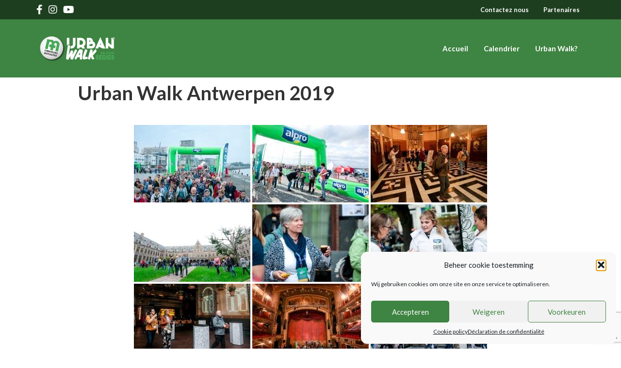

--- FILE ---
content_type: text/html; charset=UTF-8
request_url: https://cmurbanwalkseries.be/fr/photos/urban-walk-antwerpen-2019/
body_size: 20633
content:
<!doctype html>
<html lang="fr-FR">
<head>
	<meta charset="UTF-8">
		<meta name="viewport" content="width=device-width, initial-scale=1">
	<link rel="profile" href="http://gmpg.org/xfn/11">
	<meta name='robots' content='index, follow, max-image-preview:large, max-snippet:-1, max-video-preview:-1' />
	<style>img:is([sizes="auto" i], [sizes^="auto," i]) { contain-intrinsic-size: 3000px 1500px }</style>
					<script type="text/javascript">
					var expires = new Date();
					expires.setTime(expires.getTime() + (365 * 24 * 60 * 60 * 1000));
					document.cookie = 'glz_language=fr;path=/;expires=' + expires.toUTCString();
				</script>
			
	<!-- This site is optimized with the Yoast SEO plugin v25.8 - https://yoast.com/wordpress/plugins/seo/ -->
	<title>Urban Walk Antwerpen 2019 - CM Urban Walk Series</title>
	<link rel="canonical" href="https://cmurbanwalkseries.be/fr/photos/urban-walk-antwerpen-2019/" />
	<meta property="og:locale" content="fr_FR" />
	<meta property="og:type" content="article" />
	<meta property="og:title" content="Urban Walk Antwerpen 2019 - CM Urban Walk Series" />
	<meta property="og:url" content="https://cmurbanwalkseries.be/fr/photos/urban-walk-antwerpen-2019/" />
	<meta property="og:site_name" content="CM Urban Walk Series" />
	<meta property="article:publisher" content="https://www.facebook.com/urbanwalkbe/" />
	<meta name="twitter:card" content="summary_large_image" />
	<script type="application/ld+json" class="yoast-schema-graph">{"@context":"https://schema.org","@graph":[{"@type":"WebPage","@id":"https://cmurbanwalkseries.be/fr/photos/urban-walk-antwerpen-2019/","url":"https://cmurbanwalkseries.be/fr/photos/urban-walk-antwerpen-2019/","name":"Urban Walk Antwerpen 2019 - CM Urban Walk Series","isPartOf":{"@id":"https://cmurbanwalkseries.be/fr/#website"},"datePublished":"2022-02-25T08:48:36+00:00","breadcrumb":{"@id":"https://cmurbanwalkseries.be/fr/photos/urban-walk-antwerpen-2019/#breadcrumb"},"inLanguage":"fr-FR","potentialAction":[{"@type":"ReadAction","target":["https://cmurbanwalkseries.be/fr/photos/urban-walk-antwerpen-2019/"]}]},{"@type":"BreadcrumbList","@id":"https://cmurbanwalkseries.be/fr/photos/urban-walk-antwerpen-2019/#breadcrumb","itemListElement":[{"@type":"ListItem","position":1,"name":"Home","item":"https://cmurbanwalkseries.be/fr/accueil/"},{"@type":"ListItem","position":2,"name":"Photos","item":"https://cmurbanwalkseries.be/fr/photos/"},{"@type":"ListItem","position":3,"name":"Urban Walk Antwerpen 2019"}]},{"@type":"WebSite","@id":"https://cmurbanwalkseries.be/fr/#website","url":"https://cmurbanwalkseries.be/fr/","name":"CM Urban Walk Series","description":"De CM Urban Walk Series leiden je in 2022 door de straten van maar liefst vijf Belgische steden","publisher":{"@id":"https://cmurbanwalkseries.be/fr/#organization"},"potentialAction":[{"@type":"SearchAction","target":{"@type":"EntryPoint","urlTemplate":"https://cmurbanwalkseries.be/fr/?s={search_term_string}"},"query-input":{"@type":"PropertyValueSpecification","valueRequired":true,"valueName":"search_term_string"}}],"inLanguage":"fr-FR"},{"@type":"Organization","@id":"https://cmurbanwalkseries.be/fr/#organization","name":"CM Urban Walk Series","url":"https://cmurbanwalkseries.be/fr/","logo":{"@type":"ImageObject","inLanguage":"fr-FR","@id":"https://cmurbanwalkseries.be/fr/#/schema/logo/image/","url":"https://cmurbanwalkseries.be/wp-content/uploads/sites/98/2022/02/urbanwalkseries-2022-logoB.png","contentUrl":"https://cmurbanwalkseries.be/wp-content/uploads/sites/98/2022/02/urbanwalkseries-2022-logoB.png","width":1200,"height":640,"caption":"CM Urban Walk Series"},"image":{"@id":"https://cmurbanwalkseries.be/fr/#/schema/logo/image/"},"sameAs":["https://www.facebook.com/urbanwalkbe/","https://www.instagram.com/urbanwalkseries/"]}]}</script>
	<!-- / Yoast SEO plugin. -->


<link rel='dns-prefetch' href='//cdn.jsdelivr.net' />
<link rel='dns-prefetch' href='//www.google.com' />
<link rel="alternate" type="application/rss+xml" title="CM Urban Walk Series &raquo; Flux" href="https://cmurbanwalkseries.be/fr/feed/" />
<script type="text/javascript">
/* <![CDATA[ */
window._wpemojiSettings = {"baseUrl":"https:\/\/s.w.org\/images\/core\/emoji\/16.0.1\/72x72\/","ext":".png","svgUrl":"https:\/\/s.w.org\/images\/core\/emoji\/16.0.1\/svg\/","svgExt":".svg","source":{"concatemoji":"https:\/\/cmurbanwalkseries.be\/wp-includes\/js\/wp-emoji-release.min.js?ver=6.8.3"}};
/*! This file is auto-generated */
!function(s,n){var o,i,e;function c(e){try{var t={supportTests:e,timestamp:(new Date).valueOf()};sessionStorage.setItem(o,JSON.stringify(t))}catch(e){}}function p(e,t,n){e.clearRect(0,0,e.canvas.width,e.canvas.height),e.fillText(t,0,0);var t=new Uint32Array(e.getImageData(0,0,e.canvas.width,e.canvas.height).data),a=(e.clearRect(0,0,e.canvas.width,e.canvas.height),e.fillText(n,0,0),new Uint32Array(e.getImageData(0,0,e.canvas.width,e.canvas.height).data));return t.every(function(e,t){return e===a[t]})}function u(e,t){e.clearRect(0,0,e.canvas.width,e.canvas.height),e.fillText(t,0,0);for(var n=e.getImageData(16,16,1,1),a=0;a<n.data.length;a++)if(0!==n.data[a])return!1;return!0}function f(e,t,n,a){switch(t){case"flag":return n(e,"\ud83c\udff3\ufe0f\u200d\u26a7\ufe0f","\ud83c\udff3\ufe0f\u200b\u26a7\ufe0f")?!1:!n(e,"\ud83c\udde8\ud83c\uddf6","\ud83c\udde8\u200b\ud83c\uddf6")&&!n(e,"\ud83c\udff4\udb40\udc67\udb40\udc62\udb40\udc65\udb40\udc6e\udb40\udc67\udb40\udc7f","\ud83c\udff4\u200b\udb40\udc67\u200b\udb40\udc62\u200b\udb40\udc65\u200b\udb40\udc6e\u200b\udb40\udc67\u200b\udb40\udc7f");case"emoji":return!a(e,"\ud83e\udedf")}return!1}function g(e,t,n,a){var r="undefined"!=typeof WorkerGlobalScope&&self instanceof WorkerGlobalScope?new OffscreenCanvas(300,150):s.createElement("canvas"),o=r.getContext("2d",{willReadFrequently:!0}),i=(o.textBaseline="top",o.font="600 32px Arial",{});return e.forEach(function(e){i[e]=t(o,e,n,a)}),i}function t(e){var t=s.createElement("script");t.src=e,t.defer=!0,s.head.appendChild(t)}"undefined"!=typeof Promise&&(o="wpEmojiSettingsSupports",i=["flag","emoji"],n.supports={everything:!0,everythingExceptFlag:!0},e=new Promise(function(e){s.addEventListener("DOMContentLoaded",e,{once:!0})}),new Promise(function(t){var n=function(){try{var e=JSON.parse(sessionStorage.getItem(o));if("object"==typeof e&&"number"==typeof e.timestamp&&(new Date).valueOf()<e.timestamp+604800&&"object"==typeof e.supportTests)return e.supportTests}catch(e){}return null}();if(!n){if("undefined"!=typeof Worker&&"undefined"!=typeof OffscreenCanvas&&"undefined"!=typeof URL&&URL.createObjectURL&&"undefined"!=typeof Blob)try{var e="postMessage("+g.toString()+"("+[JSON.stringify(i),f.toString(),p.toString(),u.toString()].join(",")+"));",a=new Blob([e],{type:"text/javascript"}),r=new Worker(URL.createObjectURL(a),{name:"wpTestEmojiSupports"});return void(r.onmessage=function(e){c(n=e.data),r.terminate(),t(n)})}catch(e){}c(n=g(i,f,p,u))}t(n)}).then(function(e){for(var t in e)n.supports[t]=e[t],n.supports.everything=n.supports.everything&&n.supports[t],"flag"!==t&&(n.supports.everythingExceptFlag=n.supports.everythingExceptFlag&&n.supports[t]);n.supports.everythingExceptFlag=n.supports.everythingExceptFlag&&!n.supports.flag,n.DOMReady=!1,n.readyCallback=function(){n.DOMReady=!0}}).then(function(){return e}).then(function(){var e;n.supports.everything||(n.readyCallback(),(e=n.source||{}).concatemoji?t(e.concatemoji):e.wpemoji&&e.twemoji&&(t(e.twemoji),t(e.wpemoji)))}))}((window,document),window._wpemojiSettings);
/* ]]> */
</script>
<style id='wp-emoji-styles-inline-css' type='text/css'>

	img.wp-smiley, img.emoji {
		display: inline !important;
		border: none !important;
		box-shadow: none !important;
		height: 1em !important;
		width: 1em !important;
		margin: 0 0.07em !important;
		vertical-align: -0.1em !important;
		background: none !important;
		padding: 0 !important;
	}
</style>
<link rel='stylesheet' id='wp-block-library-css' href='https://cmurbanwalkseries.be/wp-includes/css/dist/block-library/style.min.css?ver=6.8.3' type='text/css' media='all' />
<style id='classic-theme-styles-inline-css' type='text/css'>
/*! This file is auto-generated */
.wp-block-button__link{color:#fff;background-color:#32373c;border-radius:9999px;box-shadow:none;text-decoration:none;padding:calc(.667em + 2px) calc(1.333em + 2px);font-size:1.125em}.wp-block-file__button{background:#32373c;color:#fff;text-decoration:none}
</style>
<style id='global-styles-inline-css' type='text/css'>
:root{--wp--preset--aspect-ratio--square: 1;--wp--preset--aspect-ratio--4-3: 4/3;--wp--preset--aspect-ratio--3-4: 3/4;--wp--preset--aspect-ratio--3-2: 3/2;--wp--preset--aspect-ratio--2-3: 2/3;--wp--preset--aspect-ratio--16-9: 16/9;--wp--preset--aspect-ratio--9-16: 9/16;--wp--preset--color--black: #000000;--wp--preset--color--cyan-bluish-gray: #abb8c3;--wp--preset--color--white: #ffffff;--wp--preset--color--pale-pink: #f78da7;--wp--preset--color--vivid-red: #cf2e2e;--wp--preset--color--luminous-vivid-orange: #ff6900;--wp--preset--color--luminous-vivid-amber: #fcb900;--wp--preset--color--light-green-cyan: #7bdcb5;--wp--preset--color--vivid-green-cyan: #00d084;--wp--preset--color--pale-cyan-blue: #8ed1fc;--wp--preset--color--vivid-cyan-blue: #0693e3;--wp--preset--color--vivid-purple: #9b51e0;--wp--preset--gradient--vivid-cyan-blue-to-vivid-purple: linear-gradient(135deg,rgba(6,147,227,1) 0%,rgb(155,81,224) 100%);--wp--preset--gradient--light-green-cyan-to-vivid-green-cyan: linear-gradient(135deg,rgb(122,220,180) 0%,rgb(0,208,130) 100%);--wp--preset--gradient--luminous-vivid-amber-to-luminous-vivid-orange: linear-gradient(135deg,rgba(252,185,0,1) 0%,rgba(255,105,0,1) 100%);--wp--preset--gradient--luminous-vivid-orange-to-vivid-red: linear-gradient(135deg,rgba(255,105,0,1) 0%,rgb(207,46,46) 100%);--wp--preset--gradient--very-light-gray-to-cyan-bluish-gray: linear-gradient(135deg,rgb(238,238,238) 0%,rgb(169,184,195) 100%);--wp--preset--gradient--cool-to-warm-spectrum: linear-gradient(135deg,rgb(74,234,220) 0%,rgb(151,120,209) 20%,rgb(207,42,186) 40%,rgb(238,44,130) 60%,rgb(251,105,98) 80%,rgb(254,248,76) 100%);--wp--preset--gradient--blush-light-purple: linear-gradient(135deg,rgb(255,206,236) 0%,rgb(152,150,240) 100%);--wp--preset--gradient--blush-bordeaux: linear-gradient(135deg,rgb(254,205,165) 0%,rgb(254,45,45) 50%,rgb(107,0,62) 100%);--wp--preset--gradient--luminous-dusk: linear-gradient(135deg,rgb(255,203,112) 0%,rgb(199,81,192) 50%,rgb(65,88,208) 100%);--wp--preset--gradient--pale-ocean: linear-gradient(135deg,rgb(255,245,203) 0%,rgb(182,227,212) 50%,rgb(51,167,181) 100%);--wp--preset--gradient--electric-grass: linear-gradient(135deg,rgb(202,248,128) 0%,rgb(113,206,126) 100%);--wp--preset--gradient--midnight: linear-gradient(135deg,rgb(2,3,129) 0%,rgb(40,116,252) 100%);--wp--preset--font-size--small: 13px;--wp--preset--font-size--medium: 20px;--wp--preset--font-size--large: 36px;--wp--preset--font-size--x-large: 42px;--wp--preset--spacing--20: 0.44rem;--wp--preset--spacing--30: 0.67rem;--wp--preset--spacing--40: 1rem;--wp--preset--spacing--50: 1.5rem;--wp--preset--spacing--60: 2.25rem;--wp--preset--spacing--70: 3.38rem;--wp--preset--spacing--80: 5.06rem;--wp--preset--shadow--natural: 6px 6px 9px rgba(0, 0, 0, 0.2);--wp--preset--shadow--deep: 12px 12px 50px rgba(0, 0, 0, 0.4);--wp--preset--shadow--sharp: 6px 6px 0px rgba(0, 0, 0, 0.2);--wp--preset--shadow--outlined: 6px 6px 0px -3px rgba(255, 255, 255, 1), 6px 6px rgba(0, 0, 0, 1);--wp--preset--shadow--crisp: 6px 6px 0px rgba(0, 0, 0, 1);}:where(.is-layout-flex){gap: 0.5em;}:where(.is-layout-grid){gap: 0.5em;}body .is-layout-flex{display: flex;}.is-layout-flex{flex-wrap: wrap;align-items: center;}.is-layout-flex > :is(*, div){margin: 0;}body .is-layout-grid{display: grid;}.is-layout-grid > :is(*, div){margin: 0;}:where(.wp-block-columns.is-layout-flex){gap: 2em;}:where(.wp-block-columns.is-layout-grid){gap: 2em;}:where(.wp-block-post-template.is-layout-flex){gap: 1.25em;}:where(.wp-block-post-template.is-layout-grid){gap: 1.25em;}.has-black-color{color: var(--wp--preset--color--black) !important;}.has-cyan-bluish-gray-color{color: var(--wp--preset--color--cyan-bluish-gray) !important;}.has-white-color{color: var(--wp--preset--color--white) !important;}.has-pale-pink-color{color: var(--wp--preset--color--pale-pink) !important;}.has-vivid-red-color{color: var(--wp--preset--color--vivid-red) !important;}.has-luminous-vivid-orange-color{color: var(--wp--preset--color--luminous-vivid-orange) !important;}.has-luminous-vivid-amber-color{color: var(--wp--preset--color--luminous-vivid-amber) !important;}.has-light-green-cyan-color{color: var(--wp--preset--color--light-green-cyan) !important;}.has-vivid-green-cyan-color{color: var(--wp--preset--color--vivid-green-cyan) !important;}.has-pale-cyan-blue-color{color: var(--wp--preset--color--pale-cyan-blue) !important;}.has-vivid-cyan-blue-color{color: var(--wp--preset--color--vivid-cyan-blue) !important;}.has-vivid-purple-color{color: var(--wp--preset--color--vivid-purple) !important;}.has-black-background-color{background-color: var(--wp--preset--color--black) !important;}.has-cyan-bluish-gray-background-color{background-color: var(--wp--preset--color--cyan-bluish-gray) !important;}.has-white-background-color{background-color: var(--wp--preset--color--white) !important;}.has-pale-pink-background-color{background-color: var(--wp--preset--color--pale-pink) !important;}.has-vivid-red-background-color{background-color: var(--wp--preset--color--vivid-red) !important;}.has-luminous-vivid-orange-background-color{background-color: var(--wp--preset--color--luminous-vivid-orange) !important;}.has-luminous-vivid-amber-background-color{background-color: var(--wp--preset--color--luminous-vivid-amber) !important;}.has-light-green-cyan-background-color{background-color: var(--wp--preset--color--light-green-cyan) !important;}.has-vivid-green-cyan-background-color{background-color: var(--wp--preset--color--vivid-green-cyan) !important;}.has-pale-cyan-blue-background-color{background-color: var(--wp--preset--color--pale-cyan-blue) !important;}.has-vivid-cyan-blue-background-color{background-color: var(--wp--preset--color--vivid-cyan-blue) !important;}.has-vivid-purple-background-color{background-color: var(--wp--preset--color--vivid-purple) !important;}.has-black-border-color{border-color: var(--wp--preset--color--black) !important;}.has-cyan-bluish-gray-border-color{border-color: var(--wp--preset--color--cyan-bluish-gray) !important;}.has-white-border-color{border-color: var(--wp--preset--color--white) !important;}.has-pale-pink-border-color{border-color: var(--wp--preset--color--pale-pink) !important;}.has-vivid-red-border-color{border-color: var(--wp--preset--color--vivid-red) !important;}.has-luminous-vivid-orange-border-color{border-color: var(--wp--preset--color--luminous-vivid-orange) !important;}.has-luminous-vivid-amber-border-color{border-color: var(--wp--preset--color--luminous-vivid-amber) !important;}.has-light-green-cyan-border-color{border-color: var(--wp--preset--color--light-green-cyan) !important;}.has-vivid-green-cyan-border-color{border-color: var(--wp--preset--color--vivid-green-cyan) !important;}.has-pale-cyan-blue-border-color{border-color: var(--wp--preset--color--pale-cyan-blue) !important;}.has-vivid-cyan-blue-border-color{border-color: var(--wp--preset--color--vivid-cyan-blue) !important;}.has-vivid-purple-border-color{border-color: var(--wp--preset--color--vivid-purple) !important;}.has-vivid-cyan-blue-to-vivid-purple-gradient-background{background: var(--wp--preset--gradient--vivid-cyan-blue-to-vivid-purple) !important;}.has-light-green-cyan-to-vivid-green-cyan-gradient-background{background: var(--wp--preset--gradient--light-green-cyan-to-vivid-green-cyan) !important;}.has-luminous-vivid-amber-to-luminous-vivid-orange-gradient-background{background: var(--wp--preset--gradient--luminous-vivid-amber-to-luminous-vivid-orange) !important;}.has-luminous-vivid-orange-to-vivid-red-gradient-background{background: var(--wp--preset--gradient--luminous-vivid-orange-to-vivid-red) !important;}.has-very-light-gray-to-cyan-bluish-gray-gradient-background{background: var(--wp--preset--gradient--very-light-gray-to-cyan-bluish-gray) !important;}.has-cool-to-warm-spectrum-gradient-background{background: var(--wp--preset--gradient--cool-to-warm-spectrum) !important;}.has-blush-light-purple-gradient-background{background: var(--wp--preset--gradient--blush-light-purple) !important;}.has-blush-bordeaux-gradient-background{background: var(--wp--preset--gradient--blush-bordeaux) !important;}.has-luminous-dusk-gradient-background{background: var(--wp--preset--gradient--luminous-dusk) !important;}.has-pale-ocean-gradient-background{background: var(--wp--preset--gradient--pale-ocean) !important;}.has-electric-grass-gradient-background{background: var(--wp--preset--gradient--electric-grass) !important;}.has-midnight-gradient-background{background: var(--wp--preset--gradient--midnight) !important;}.has-small-font-size{font-size: var(--wp--preset--font-size--small) !important;}.has-medium-font-size{font-size: var(--wp--preset--font-size--medium) !important;}.has-large-font-size{font-size: var(--wp--preset--font-size--large) !important;}.has-x-large-font-size{font-size: var(--wp--preset--font-size--x-large) !important;}
:where(.wp-block-post-template.is-layout-flex){gap: 1.25em;}:where(.wp-block-post-template.is-layout-grid){gap: 1.25em;}
:where(.wp-block-columns.is-layout-flex){gap: 2em;}:where(.wp-block-columns.is-layout-grid){gap: 2em;}
:root :where(.wp-block-pullquote){font-size: 1.5em;line-height: 1.6;}
</style>
<link rel='stylesheet' id='ngg_trigger_buttons-css' href='https://cmurbanwalkseries.be/wp-content/plugins/nextgen-gallery/static/GalleryDisplay/trigger_buttons.css?ver=3.59.12' type='text/css' media='all' />
<link rel='stylesheet' id='fancybox-0-css' href='https://cmurbanwalkseries.be/wp-content/plugins/nextgen-gallery/static/Lightbox/fancybox/jquery.fancybox-1.3.4.css?ver=3.59.12' type='text/css' media='all' />
<link rel='stylesheet' id='fontawesome_v4_shim_style-css' href='https://cmurbanwalkseries.be/wp-content/plugins/nextgen-gallery/static/FontAwesome/css/v4-shims.min.css?ver=6.8.3' type='text/css' media='all' />
<link rel='stylesheet' id='fontawesome-css' href='https://cmurbanwalkseries.be/wp-content/plugins/nextgen-gallery/static/FontAwesome/css/all.min.css?ver=6.8.3' type='text/css' media='all' />
<link rel='stylesheet' id='nextgen_pagination_style-css' href='https://cmurbanwalkseries.be/wp-content/plugins/nextgen-gallery/static/GalleryDisplay/pagination_style.css?ver=3.59.12' type='text/css' media='all' />
<link rel='stylesheet' id='nextgen_basic_thumbnails_style-css' href='https://cmurbanwalkseries.be/wp-content/plugins/nextgen-gallery/static/Thumbnails/nextgen_basic_thumbnails.css?ver=3.59.12' type='text/css' media='all' />
<link rel='stylesheet' id='wpml-legacy-dropdown-0-css' href='https://cmurbanwalkseries.be/wp-content/plugins/sitepress-multilingual-cms/templates/language-switchers/legacy-dropdown/style.min.css?ver=1' type='text/css' media='all' />
<link rel='stylesheet' id='wpml-menu-item-0-css' href='https://cmurbanwalkseries.be/wp-content/plugins/sitepress-multilingual-cms/templates/language-switchers/menu-item/style.min.css?ver=1' type='text/css' media='all' />
<link rel='stylesheet' id='cmplz-general-css' href='https://cmurbanwalkseries.be/wp-content/plugins/complianz-gdpr/assets/css/cookieblocker.min.css?ver=1756329854' type='text/css' media='all' />
<link rel='stylesheet' id='hello-elementor-css' href='https://cmurbanwalkseries.be/wp-content/themes/golazo-theme/style.min.css?ver=2.4.1' type='text/css' media='all' />
<link rel='stylesheet' id='hello-elementor-theme-style-css' href='https://cmurbanwalkseries.be/wp-content/themes/golazo-theme/theme.min.css?ver=2.4.1' type='text/css' media='all' />
<link rel='stylesheet' id='elementor-frontend-css' href='https://cmurbanwalkseries.be/wp-content/plugins/elementor/assets/css/frontend.min.css?ver=3.31.3' type='text/css' media='all' />
<style id='elementor-frontend-inline-css' type='text/css'>
.elementor-kit-929{--e-global-color-primary:#3E8442;--e-global-color-secondary:#1D3F1F;--e-global-color-text:#000000;--e-global-color-accent:#3E8442;--e-global-color-04a31cc:#FFFFFF;--e-global-typography-primary-font-family:"Roboto";--e-global-typography-primary-font-weight:600;--e-global-typography-secondary-font-family:"Roboto Slab";--e-global-typography-secondary-font-weight:400;--e-global-typography-text-font-family:"Roboto";--e-global-typography-text-font-weight:400;--e-global-typography-accent-font-family:"Roboto";--e-global-typography-accent-font-weight:500;}.elementor-kit-929 button,.elementor-kit-929 input[type="button"],.elementor-kit-929 input[type="submit"],.elementor-kit-929 .elementor-button{background-color:var( --e-global-color-primary );text-decoration:none;color:var( --e-global-color-04a31cc );}.elementor-kit-929 button:hover,.elementor-kit-929 button:focus,.elementor-kit-929 input[type="button"]:hover,.elementor-kit-929 input[type="button"]:focus,.elementor-kit-929 input[type="submit"]:hover,.elementor-kit-929 input[type="submit"]:focus,.elementor-kit-929 .elementor-button:hover,.elementor-kit-929 .elementor-button:focus{background-color:var( --e-global-color-secondary );color:var( --e-global-color-04a31cc );}.elementor-kit-929 e-page-transition{background-color:#FFBC7D;}.site-header{background-color:#D1D0D0;padding-right:0px;padding-left:0px;}.site-footer{background-color:#EFEBEB;}.elementor-kit-929 a{text-decoration:underline;}.elementor-section.elementor-section-boxed > .elementor-container{max-width:1140px;}.e-con{--container-max-width:1140px;}.elementor-widget:not(:last-child){margin-block-end:20px;}.elementor-element{--widgets-spacing:20px 20px;--widgets-spacing-row:20px;--widgets-spacing-column:20px;}{}h1.entry-title{display:var(--page-title-display);}@media(max-width:1024px){.elementor-section.elementor-section-boxed > .elementor-container{max-width:1024px;}.e-con{--container-max-width:1024px;}}@media(max-width:767px){.elementor-section.elementor-section-boxed > .elementor-container{max-width:767px;}.e-con{--container-max-width:767px;}}
.elementor-7110 .elementor-element.elementor-element-138055c8 > .elementor-container > .elementor-column > .elementor-widget-wrap{align-content:center;align-items:center;}.elementor-7110 .elementor-element.elementor-element-138055c8:not(.elementor-motion-effects-element-type-background), .elementor-7110 .elementor-element.elementor-element-138055c8 > .elementor-motion-effects-container > .elementor-motion-effects-layer{background-color:var( --e-global-color-secondary );}.elementor-7110 .elementor-element.elementor-element-138055c8 > .elementor-container{min-height:40px;}.elementor-7110 .elementor-element.elementor-element-138055c8{transition:background 0.3s, border 0.3s, border-radius 0.3s, box-shadow 0.3s;z-index:3;}.elementor-7110 .elementor-element.elementor-element-138055c8 > .elementor-background-overlay{transition:background 0.3s, border-radius 0.3s, opacity 0.3s;}.elementor-7110 .elementor-element.elementor-element-d9959f5 .elementor-nav-menu .elementor-item{font-size:13px;font-weight:600;text-decoration:none;}.elementor-7110 .elementor-element.elementor-element-d9959f5 .elementor-nav-menu--main .elementor-item{color:#FFFFFF;fill:#FFFFFF;padding-left:15px;padding-right:15px;padding-top:0px;padding-bottom:0px;}.elementor-7110 .elementor-element.elementor-element-d9959f5 .elementor-nav-menu--main .elementor-item:hover,
					.elementor-7110 .elementor-element.elementor-element-d9959f5 .elementor-nav-menu--main .elementor-item.elementor-item-active,
					.elementor-7110 .elementor-element.elementor-element-d9959f5 .elementor-nav-menu--main .elementor-item.highlighted,
					.elementor-7110 .elementor-element.elementor-element-d9959f5 .elementor-nav-menu--main .elementor-item:focus{color:var( --e-global-color-primary );fill:var( --e-global-color-primary );}.elementor-7110 .elementor-element.elementor-element-d9959f5 .elementor-nav-menu--dropdown a:hover,
					.elementor-7110 .elementor-element.elementor-element-d9959f5 .elementor-nav-menu--dropdown a:focus,
					.elementor-7110 .elementor-element.elementor-element-d9959f5 .elementor-nav-menu--dropdown a.elementor-item-active,
					.elementor-7110 .elementor-element.elementor-element-d9959f5 .elementor-nav-menu--dropdown a.highlighted{background-color:var( --e-global-color-primary );}.elementor-7110 .elementor-element.elementor-element-d9959f5 .elementor-nav-menu--dropdown .elementor-item, .elementor-7110 .elementor-element.elementor-element-d9959f5 .elementor-nav-menu--dropdown  .elementor-sub-item{text-decoration:none;}.elementor-7110 .elementor-element.elementor-element-d9959f5 .elementor-nav-menu--main > .elementor-nav-menu > li > .elementor-nav-menu--dropdown, .elementor-7110 .elementor-element.elementor-element-d9959f5 .elementor-nav-menu__container.elementor-nav-menu--dropdown{margin-top:10px !important;}.elementor-7110 .elementor-element.elementor-element-58009594 > .elementor-container > .elementor-column > .elementor-widget-wrap{align-content:center;align-items:center;}.elementor-7110 .elementor-element.elementor-element-58009594:not(.elementor-motion-effects-element-type-background), .elementor-7110 .elementor-element.elementor-element-58009594 > .elementor-motion-effects-container > .elementor-motion-effects-layer{background-color:var( --e-global-color-primary );}.elementor-7110 .elementor-element.elementor-element-58009594{transition:background 0.3s, border 0.3s, border-radius 0.3s, box-shadow 0.3s;margin-top:0px;margin-bottom:0px;padding:10px 0px 10px 0px;z-index:2;}.elementor-7110 .elementor-element.elementor-element-58009594 > .elementor-background-overlay{transition:background 0.3s, border-radius 0.3s, opacity 0.3s;}.elementor-7110 .elementor-element.elementor-element-56680837{width:auto;max-width:auto;align-self:center;text-align:left;}.elementor-7110 .elementor-element.elementor-element-48ec2f10.elementor-column > .elementor-widget-wrap{justify-content:flex-end;}.elementor-7110 .elementor-element.elementor-element-2898bade{width:auto;max-width:auto;align-self:center;--e-nav-menu-horizontal-menu-item-margin:calc( 20px / 2 );}.elementor-7110 .elementor-element.elementor-element-2898bade .elementor-menu-toggle{margin-left:auto;background-color:rgba(0,0,0,0);}.elementor-7110 .elementor-element.elementor-element-2898bade .elementor-nav-menu .elementor-item{font-size:15px;font-weight:700;text-decoration:none;}.elementor-7110 .elementor-element.elementor-element-2898bade .elementor-nav-menu--main .elementor-item{color:#FFFFFF;fill:#FFFFFF;padding-left:6px;padding-right:6px;}.elementor-7110 .elementor-element.elementor-element-2898bade .elementor-nav-menu--main .elementor-item:hover,
					.elementor-7110 .elementor-element.elementor-element-2898bade .elementor-nav-menu--main .elementor-item.elementor-item-active,
					.elementor-7110 .elementor-element.elementor-element-2898bade .elementor-nav-menu--main .elementor-item.highlighted,
					.elementor-7110 .elementor-element.elementor-element-2898bade .elementor-nav-menu--main .elementor-item:focus{color:var( --e-global-color-secondary );fill:var( --e-global-color-secondary );}.elementor-7110 .elementor-element.elementor-element-2898bade .elementor-nav-menu--main .elementor-item.elementor-item-active{color:var( --e-global-color-04a31cc );}.elementor-7110 .elementor-element.elementor-element-2898bade .elementor-nav-menu--main:not(.elementor-nav-menu--layout-horizontal) .elementor-nav-menu > li:not(:last-child){margin-bottom:20px;}.elementor-7110 .elementor-element.elementor-element-2898bade .elementor-nav-menu--dropdown a:hover,
					.elementor-7110 .elementor-element.elementor-element-2898bade .elementor-nav-menu--dropdown a:focus,
					.elementor-7110 .elementor-element.elementor-element-2898bade .elementor-nav-menu--dropdown a.elementor-item-active,
					.elementor-7110 .elementor-element.elementor-element-2898bade .elementor-nav-menu--dropdown a.highlighted{background-color:var( --e-global-color-primary );}.elementor-7110 .elementor-element.elementor-element-2898bade .elementor-nav-menu--dropdown .elementor-item, .elementor-7110 .elementor-element.elementor-element-2898bade .elementor-nav-menu--dropdown  .elementor-sub-item{text-decoration:none;}.elementor-7110 .elementor-element.elementor-element-2898bade .elementor-nav-menu--dropdown{border-style:solid;border-width:1px 1px 1px 1px;border-color:#EEEEEE;}.elementor-7110 .elementor-element.elementor-element-2898bade div.elementor-menu-toggle{color:var( --e-global-color-04a31cc );}.elementor-7110 .elementor-element.elementor-element-2898bade div.elementor-menu-toggle svg{fill:var( --e-global-color-04a31cc );}.elementor-theme-builder-content-area{height:400px;}.elementor-location-header:before, .elementor-location-footer:before{content:"";display:table;clear:both;}@media(min-width:768px){.elementor-7110 .elementor-element.elementor-element-55fdca24{width:25%;}.elementor-7110 .elementor-element.elementor-element-48ec2f10{width:74.665%;}}@media(max-width:1024px){.elementor-7110 .elementor-element.elementor-element-138055c8{padding:10px 20px 10px 20px;}.elementor-7110 .elementor-element.elementor-element-58009594{padding:40px 20px 40px 20px;}}@media(max-width:767px){.elementor-7110 .elementor-element.elementor-element-138055c8{padding:10px 20px 10px 20px;}.elementor-7110 .elementor-element.elementor-element-1330e8c4 > .elementor-element-populated{margin:0px 0px 0px 0px;--e-column-margin-right:0px;--e-column-margin-left:0px;}.elementor-7110 .elementor-element.elementor-element-58009594{padding:15px 20px 15px 20px;}.elementor-7110 .elementor-element.elementor-element-55fdca24{width:70%;}.elementor-7110 .elementor-element.elementor-element-56680837 img{width:80px;}.elementor-7110 .elementor-element.elementor-element-48ec2f10{width:30%;}.elementor-7110 .elementor-element.elementor-element-2898bade .elementor-nav-menu--dropdown{border-width:0px 0px 1px 0px;}.elementor-7110 .elementor-element.elementor-element-2898bade .elementor-nav-menu--main > .elementor-nav-menu > li > .elementor-nav-menu--dropdown, .elementor-7110 .elementor-element.elementor-element-2898bade .elementor-nav-menu__container.elementor-nav-menu--dropdown{margin-top:15px !important;}.elementor-7110 .elementor-element.elementor-element-2898bade{--nav-menu-icon-size:24px;}}@media(max-width:1024px) and (min-width:768px){.elementor-7110 .elementor-element.elementor-element-1330e8c4{width:30%;}.elementor-7110 .elementor-element.elementor-element-3468a0d5{width:70%;}}
.elementor-6994 .elementor-element.elementor-element-40e21cc{border-style:solid;border-width:1px 0px 0px 0px;border-color:#F2F2F2;padding:30px 0px 30px 0px;}.elementor-6994 .elementor-element.elementor-element-63d07be4 > .elementor-container > .elementor-column > .elementor-widget-wrap{align-content:center;align-items:center;}.elementor-6994 .elementor-element.elementor-element-63d07be4:not(.elementor-motion-effects-element-type-background), .elementor-6994 .elementor-element.elementor-element-63d07be4 > .elementor-motion-effects-container > .elementor-motion-effects-layer{background-color:var( --e-global-color-primary );}.elementor-6994 .elementor-element.elementor-element-63d07be4{transition:background 0.3s, border 0.3s, border-radius 0.3s, box-shadow 0.3s;padding:50px 0px 50px 0px;}.elementor-6994 .elementor-element.elementor-element-63d07be4 > .elementor-background-overlay{transition:background 0.3s, border-radius 0.3s, opacity 0.3s;}.elementor-6994 .elementor-element.elementor-element-53cb4e59.elementor-column > .elementor-widget-wrap{justify-content:center;}.elementor-6994 .elementor-element.elementor-element-53cb4e59 > .elementor-element-populated{margin:0px 0px 0px 0px;--e-column-margin-right:0px;--e-column-margin-left:0px;}.elementor-6994 .elementor-element.elementor-element-6247df3c{width:auto;max-width:auto;}.elementor-bc-flex-widget .elementor-6994 .elementor-element.elementor-element-14a9fa9b.elementor-column .elementor-widget-wrap{align-items:center;}.elementor-6994 .elementor-element.elementor-element-14a9fa9b.elementor-column.elementor-element[data-element_type="column"] > .elementor-widget-wrap.elementor-element-populated{align-content:center;align-items:center;}.elementor-6994 .elementor-element.elementor-element-eba3769 .elementor-icon-list-items:not(.elementor-inline-items) .elementor-icon-list-item:not(:last-child){padding-block-end:calc(30px/2);}.elementor-6994 .elementor-element.elementor-element-eba3769 .elementor-icon-list-items:not(.elementor-inline-items) .elementor-icon-list-item:not(:first-child){margin-block-start:calc(30px/2);}.elementor-6994 .elementor-element.elementor-element-eba3769 .elementor-icon-list-items.elementor-inline-items .elementor-icon-list-item{margin-inline:calc(30px/2);}.elementor-6994 .elementor-element.elementor-element-eba3769 .elementor-icon-list-items.elementor-inline-items{margin-inline:calc(-30px/2);}.elementor-6994 .elementor-element.elementor-element-eba3769 .elementor-icon-list-items.elementor-inline-items .elementor-icon-list-item:after{inset-inline-end:calc(-30px/2);}.elementor-6994 .elementor-element.elementor-element-eba3769 .elementor-icon-list-icon i{transition:color 0.3s;}.elementor-6994 .elementor-element.elementor-element-eba3769 .elementor-icon-list-icon svg{transition:fill 0.3s;}.elementor-6994 .elementor-element.elementor-element-eba3769{--e-icon-list-icon-size:0px;--icon-vertical-offset:0px;}.elementor-6994 .elementor-element.elementor-element-eba3769 .elementor-icon-list-icon{padding-inline-end:0px;}.elementor-6994 .elementor-element.elementor-element-eba3769 .elementor-icon-list-item > .elementor-icon-list-text, .elementor-6994 .elementor-element.elementor-element-eba3769 .elementor-icon-list-item > a{font-size:17px;font-weight:600;text-decoration:none;}.elementor-6994 .elementor-element.elementor-element-eba3769 .elementor-icon-list-text{color:var( --e-global-color-04a31cc );transition:color 0.3s;}.elementor-6994 .elementor-element.elementor-element-eba3769 .elementor-icon-list-item:hover .elementor-icon-list-text{color:var( --e-global-color-secondary );}.elementor-6994 .elementor-element.elementor-element-67013275 > .elementor-container > .elementor-column > .elementor-widget-wrap{align-content:center;align-items:center;}.elementor-6994 .elementor-element.elementor-element-67013275:not(.elementor-motion-effects-element-type-background), .elementor-6994 .elementor-element.elementor-element-67013275 > .elementor-motion-effects-container > .elementor-motion-effects-layer{background-color:var( --e-global-color-primary );}.elementor-6994 .elementor-element.elementor-element-67013275 > .elementor-container{min-height:50px;}.elementor-6994 .elementor-element.elementor-element-67013275{border-style:solid;border-width:1px 0px 0px 0px;border-color:#49994E;transition:background 0.3s, border 0.3s, border-radius 0.3s, box-shadow 0.3s;}.elementor-6994 .elementor-element.elementor-element-67013275 > .elementor-background-overlay{transition:background 0.3s, border-radius 0.3s, opacity 0.3s;}.elementor-6994 .elementor-element.elementor-element-21b4ec28{text-align:left;}.elementor-6994 .elementor-element.elementor-element-21b4ec28 .elementor-heading-title{font-size:13px;font-weight:300;color:#FFFFFF;}.elementor-6994 .elementor-element.elementor-element-254dd300.elementor-column > .elementor-widget-wrap{justify-content:flex-end;}.elementor-6994 .elementor-element.elementor-element-6bd61096{width:auto;max-width:auto;}.elementor-6994 .elementor-element.elementor-element-6bd61096 .elementor-nav-menu .elementor-item{font-family:"Roboto", Sans-serif;font-size:13px;font-weight:400;text-decoration:none;}.elementor-6994 .elementor-element.elementor-element-6bd61096 .elementor-nav-menu--main .elementor-item{color:#FFFFFF;fill:#FFFFFF;padding-top:0px;padding-bottom:0px;}.elementor-6994 .elementor-element.elementor-element-6bd61096 .elementor-nav-menu--main .elementor-item:hover,
					.elementor-6994 .elementor-element.elementor-element-6bd61096 .elementor-nav-menu--main .elementor-item.elementor-item-active,
					.elementor-6994 .elementor-element.elementor-element-6bd61096 .elementor-nav-menu--main .elementor-item.highlighted,
					.elementor-6994 .elementor-element.elementor-element-6bd61096 .elementor-nav-menu--main .elementor-item:focus{color:var( --e-global-color-secondary );fill:var( --e-global-color-secondary );}.elementor-theme-builder-content-area{height:400px;}.elementor-location-header:before, .elementor-location-footer:before{content:"";display:table;clear:both;}@media(max-width:1024px){.elementor-6994 .elementor-element.elementor-element-63d07be4{padding:50px 20px 50px 20px;}.elementor-6994 .elementor-element.elementor-element-53cb4e59 > .elementor-element-populated{margin:0% 15% 0% 0%;--e-column-margin-right:15%;--e-column-margin-left:0%;}.elementor-6994 .elementor-element.elementor-element-eba3769 .elementor-icon-list-item > .elementor-icon-list-text, .elementor-6994 .elementor-element.elementor-element-eba3769 .elementor-icon-list-item > a{font-size:13px;}.elementor-6994 .elementor-element.elementor-element-67013275{padding:10px 20px 10px 20px;}}@media(max-width:767px){.elementor-6994 .elementor-element.elementor-element-63d07be4{padding:35px 20px 35px 20px;}.elementor-6994 .elementor-element.elementor-element-53cb4e59{width:100%;}.elementor-6994 .elementor-element.elementor-element-53cb4e59.elementor-column > .elementor-widget-wrap{justify-content:center;}.elementor-6994 .elementor-element.elementor-element-53cb4e59 > .elementor-element-populated{margin:0px 0px 0px 0px;--e-column-margin-right:0px;--e-column-margin-left:0px;padding:0px 0px 010px 0px;}.elementor-6994 .elementor-element.elementor-element-14a9fa9b{width:100%;}.elementor-6994 .elementor-element.elementor-element-14a9fa9b > .elementor-element-populated{margin:20px 0px 0px 0px;--e-column-margin-right:0px;--e-column-margin-left:0px;padding:0px 0px 0px 0px;}.elementor-6994 .elementor-element.elementor-element-eba3769 .elementor-icon-list-item > .elementor-icon-list-text, .elementor-6994 .elementor-element.elementor-element-eba3769 .elementor-icon-list-item > a{font-size:13px;}.elementor-6994 .elementor-element.elementor-element-67013275{border-width:0px 0px 0px 0px;padding:15px 20px 0px 20px;}.elementor-6994 .elementor-element.elementor-element-318a1340 > .elementor-element-populated{margin:0px 0px 0px 0px;--e-column-margin-right:0px;--e-column-margin-left:0px;padding:0px 0px 0px 0px;}.elementor-6994 .elementor-element.elementor-element-21b4ec28{text-align:center;}}@media(min-width:768px){.elementor-6994 .elementor-element.elementor-element-53cb4e59{width:20%;}.elementor-6994 .elementor-element.elementor-element-14a9fa9b{width:80%;}}@media(max-width:1024px) and (min-width:768px){.elementor-6994 .elementor-element.elementor-element-53cb4e59{width:35%;}.elementor-6994 .elementor-element.elementor-element-14a9fa9b{width:20%;}}
</style>
<link rel='stylesheet' id='widget-nav-menu-css' href='https://cmurbanwalkseries.be/wp-content/plugins/elementor-pro/assets/css/widget-nav-menu.min.css?ver=3.31.2' type='text/css' media='all' />
<link rel='stylesheet' id='widget-image-css' href='https://cmurbanwalkseries.be/wp-content/plugins/elementor/assets/css/widget-image.min.css?ver=3.31.3' type='text/css' media='all' />
<link rel='stylesheet' id='e-sticky-css' href='https://cmurbanwalkseries.be/wp-content/plugins/elementor-pro/assets/css/modules/sticky.min.css?ver=3.31.2' type='text/css' media='all' />
<link rel='stylesheet' id='widget-icon-list-css' href='https://cmurbanwalkseries.be/wp-content/plugins/elementor/assets/css/widget-icon-list.min.css?ver=3.31.3' type='text/css' media='all' />
<link rel='stylesheet' id='widget-heading-css' href='https://cmurbanwalkseries.be/wp-content/plugins/elementor/assets/css/widget-heading.min.css?ver=3.31.3' type='text/css' media='all' />
<link rel='stylesheet' id='elementor-icons-css' href='https://cmurbanwalkseries.be/wp-content/plugins/elementor/assets/lib/eicons/css/elementor-icons.min.css?ver=5.43.0' type='text/css' media='all' />
<link rel='stylesheet' id='font-awesome-5-all-css' href='https://cmurbanwalkseries.be/wp-content/plugins/elementor/assets/lib/font-awesome/css/all.min.css?ver=3.31.3' type='text/css' media='all' />
<link rel='stylesheet' id='font-awesome-4-shim-css' href='https://cmurbanwalkseries.be/wp-content/plugins/elementor/assets/lib/font-awesome/css/v4-shims.min.css?ver=3.31.3' type='text/css' media='all' />
<link rel='stylesheet' id='hello-elementor-child-custom-styles-css' href='https://cmurbanwalkseries.be/wp-content/themes/golazo-theme-urbanwalkseries/css/child-theme.css?ver=1.1' type='text/css' media='all' />
<link rel='stylesheet' id='hello-elementor-child-style-css' href='https://cmurbanwalkseries.be/wp-content/themes/golazo-theme-urbanwalkseries/style.css?ver=1.0.0' type='text/css' media='all' />
<link rel='stylesheet' id='elementor-gf-local-roboto-css' href='https://cmurbanwalkseries.be/wp-content/uploads/sites/98/elementor/google-fonts/css/roboto.css?ver=1756331779' type='text/css' media='all' />
<link rel='stylesheet' id='elementor-gf-local-robotoslab-css' href='https://cmurbanwalkseries.be/wp-content/uploads/sites/98/elementor/google-fonts/css/robotoslab.css?ver=1756331784' type='text/css' media='all' />
<link rel='stylesheet' id='elementor-icons-shared-0-css' href='https://cmurbanwalkseries.be/wp-content/plugins/elementor/assets/lib/font-awesome/css/fontawesome.min.css?ver=5.15.3' type='text/css' media='all' />
<link rel='stylesheet' id='elementor-icons-fa-solid-css' href='https://cmurbanwalkseries.be/wp-content/plugins/elementor/assets/lib/font-awesome/css/solid.min.css?ver=5.15.3' type='text/css' media='all' />
<script type="text/javascript" src="https://cmurbanwalkseries.be/wp-includes/js/jquery/jquery.min.js?ver=3.7.1" id="jquery-core-js"></script>
<script type="text/javascript" src="https://cmurbanwalkseries.be/wp-includes/js/jquery/jquery-migrate.min.js?ver=3.4.1" id="jquery-migrate-js"></script>
<script type="text/javascript" id="photocrati_ajax-js-extra">
/* <![CDATA[ */
var photocrati_ajax = {"url":"https:\/\/cmurbanwalkseries.be\/index.php?photocrati_ajax=1","rest_url":"https:\/\/cmurbanwalkseries.be\/fr\/wp-json\/","wp_home_url":"https:\/\/cmurbanwalkseries.be\/fr\/","wp_site_url":"https:\/\/cmurbanwalkseries.be","wp_root_url":"https:\/\/cmurbanwalkseries.be","wp_plugins_url":"https:\/\/cmurbanwalkseries.be\/wp-content\/plugins","wp_content_url":"https:\/\/cmurbanwalkseries.be\/wp-content","wp_includes_url":"https:\/\/cmurbanwalkseries.be\/wp-includes\/","ngg_param_slug":"nggallery","rest_nonce":"8f8c83820d"};
/* ]]> */
</script>
<script type="text/javascript" src="https://cmurbanwalkseries.be/wp-content/plugins/nextgen-gallery/static/Legacy/ajax.min.js?ver=3.59.12" id="photocrati_ajax-js"></script>
<script type="text/javascript" src="https://cmurbanwalkseries.be/wp-content/plugins/nextgen-gallery/static/FontAwesome/js/v4-shims.min.js?ver=5.3.1" id="fontawesome_v4_shim-js"></script>
<script type="text/javascript" defer crossorigin="anonymous" data-auto-replace-svg="false" data-keep-original-source="false" data-search-pseudo-elements src="https://cmurbanwalkseries.be/wp-content/plugins/nextgen-gallery/static/FontAwesome/js/all.min.js?ver=5.3.1" id="fontawesome-js"></script>
<script type="text/javascript" src="https://cmurbanwalkseries.be/wp-content/plugins/nextgen-gallery/static/Thumbnails/nextgen_basic_thumbnails.js?ver=3.59.12" id="nextgen_basic_thumbnails_script-js"></script>
<script type="text/javascript" src="https://cmurbanwalkseries.be/wp-content/plugins/nextgen-gallery/static/Thumbnails/ajax_pagination.js?ver=3.59.12" id="nextgen-basic-thumbnails-ajax-pagination-js"></script>
<script type="text/javascript" src="https://cmurbanwalkseries.be/wp-content/plugins/sitepress-multilingual-cms/templates/language-switchers/legacy-dropdown/script.min.js?ver=1" id="wpml-legacy-dropdown-0-js"></script>
<script type="text/javascript" src="https://cmurbanwalkseries.be/wp-content/plugins/elementor/assets/lib/font-awesome/js/v4-shims.min.js?ver=3.31.3" id="font-awesome-4-shim-js"></script>
<link rel="https://api.w.org/" href="https://cmurbanwalkseries.be/fr/wp-json/" /><link rel="alternate" title="JSON" type="application/json" href="https://cmurbanwalkseries.be/fr/wp-json/wp/v2/pages/7086" /><link rel="EditURI" type="application/rsd+xml" title="RSD" href="https://cmurbanwalkseries.be/xmlrpc.php?rsd" />
<meta name="generator" content="WordPress 6.8.3" />
<link rel='shortlink' href='https://cmurbanwalkseries.be/fr/?p=7086' />
<link rel="alternate" title="oEmbed (JSON)" type="application/json+oembed" href="https://cmurbanwalkseries.be/fr/wp-json/oembed/1.0/embed?url=https%3A%2F%2Fcmurbanwalkseries.be%2Ffr%2Fphotos%2Furban-walk-antwerpen-2019%2F" />
<link rel="alternate" title="oEmbed (XML)" type="text/xml+oembed" href="https://cmurbanwalkseries.be/fr/wp-json/oembed/1.0/embed?url=https%3A%2F%2Fcmurbanwalkseries.be%2Ffr%2Fphotos%2Furban-walk-antwerpen-2019%2F&#038;format=xml" />
<meta name="generator" content="WPML ver:4.8.0 stt:37,4;" />
<!-- Google Tag Manager -->
<script>(function(w,d,s,l,i){w[l]=w[l]||[];w[l].push({'gtm.start':
new Date().getTime(),event:'gtm.js'});var f=d.getElementsByTagName(s)[0],
j=d.createElement(s),dl=l!='dataLayer'?'&l='+l:'';j.async=true;j.src=
'https://www.googletagmanager.com/gtm.js?id='+i+dl;f.parentNode.insertBefore(j,f);
})(window,document,'script','dataLayer','GTM-MQPFZF4');</script>
<!-- End Google Tag Manager -->

<script async src="https://securepubads.g.doubleclick.net/tag/js/gpt.js"></script>
<script>
  window.googletag = window.googletag || {cmd: []};
  googletag.cmd.push(function() {

  var mapping = googletag.sizeMapping().
        addSize([995, 0], [995, 123]).
        addSize([0, 0], [320, 50]).
        build();

    googletag.defineSlot('/18999962/GolazoSports_UrbanWalkSeries_Leaderboard_FR', [[320, 50], [995, 123]], 'div-gpt-ad-1684150248653-0').defineSizeMapping(mapping).addService(googletag.pubads());
    googletag.pubads().enableSingleRequest();
    googletag.enableServices();
  });
</script>			<style>.cmplz-hidden {
					display: none !important;
				}</style><meta name="generator" content="Elementor 3.31.3; features: additional_custom_breakpoints, e_element_cache; settings: css_print_method-internal, google_font-enabled, font_display-auto">
			<style>
				.e-con.e-parent:nth-of-type(n+4):not(.e-lazyloaded):not(.e-no-lazyload),
				.e-con.e-parent:nth-of-type(n+4):not(.e-lazyloaded):not(.e-no-lazyload) * {
					background-image: none !important;
				}
				@media screen and (max-height: 1024px) {
					.e-con.e-parent:nth-of-type(n+3):not(.e-lazyloaded):not(.e-no-lazyload),
					.e-con.e-parent:nth-of-type(n+3):not(.e-lazyloaded):not(.e-no-lazyload) * {
						background-image: none !important;
					}
				}
				@media screen and (max-height: 640px) {
					.e-con.e-parent:nth-of-type(n+2):not(.e-lazyloaded):not(.e-no-lazyload),
					.e-con.e-parent:nth-of-type(n+2):not(.e-lazyloaded):not(.e-no-lazyload) * {
						background-image: none !important;
					}
				}
			</style>
			<link rel="icon" href="https://cmurbanwalkseries.be/wp-content/uploads/sites/98/2023/05/cropped-favicon-uws-32x32.png" sizes="32x32" />
<link rel="icon" href="https://cmurbanwalkseries.be/wp-content/uploads/sites/98/2023/05/cropped-favicon-uws-192x192.png" sizes="192x192" />
<link rel="apple-touch-icon" href="https://cmurbanwalkseries.be/wp-content/uploads/sites/98/2023/05/cropped-favicon-uws-180x180.png" />
<meta name="msapplication-TileImage" content="https://cmurbanwalkseries.be/wp-content/uploads/sites/98/2023/05/cropped-favicon-uws-270x270.png" />
		<style type="text/css" id="wp-custom-css">
			form.uws-newsletter-optin{
	text-align: center;
}

form.uws-newsletter-optin input {
    width: 45%;
    float: left;
    margin: 5px;
}

form.uws-newsletter-optin input[type=checkbox] {
		width: 25px;
	float: none;
}

form.uws-newsletter-optin label, form.uws-newsletter-optin label a{
	color: white;
}


form.uws-newsletter-optin button{
	background-color: #1D3F1F;
	border-color: #1D3F1F;
	border-radius: 30px;
	padding: 10px 20px;
	   display: block;
    margin: 0 auto;
    margin-top: 20px;
}

form.uws-newsletter-optin button:hover{
	background-color: white;
	border-color: white;
	color: #1D3F1F;;
}


@media only screen and (max-width: 767px) {
  form.uws-newsletter-optin input {
    width: 100%;
    float: none;
    margin: 5px 0;
	}
}		</style>
		</head>
<body data-cmplz=1 class="wp-singular page-template-default page page-id-7086 page-child parent-pageid-6976 wp-custom-logo wp-theme-golazo-theme wp-child-theme-golazo-theme-urbanwalkseries elementor-default elementor-kit-929">

<!-- Google Tag Manager (noscript) -->
<noscript><iframe src="https://www.googletagmanager.com/ns.html?id=GTM-MQPFZF4"
height="0" width="0" style="display:none;visibility:hidden"></iframe></noscript>
<!-- End Google Tag Manager (noscript) -->		<header data-elementor-type="header" data-elementor-id="7110" class="elementor elementor-7110 elementor-4564 elementor-location-header" data-elementor-post-type="elementor_library">
					<section class="elementor-section elementor-top-section elementor-element elementor-element-138055c8 elementor-section-height-min-height elementor-section-content-middle elementor-hidden-mobile elementor-section-boxed elementor-section-height-default elementor-section-items-middle" data-id="138055c8" data-element_type="section" data-settings="{&quot;background_background&quot;:&quot;classic&quot;}">
						<div class="elementor-container elementor-column-gap-no">
					<div class="elementor-column elementor-col-50 elementor-top-column elementor-element elementor-element-1330e8c4" data-id="1330e8c4" data-element_type="column">
			<div class="elementor-widget-wrap elementor-element-populated">
						<div class="elementor-element elementor-element-9ce635e elementor-widget elementor-widget-shortcode" data-id="9ce635e" data-element_type="widget" data-widget_type="shortcode.default">
				<div class="elementor-widget-container">
							<div class="elementor-shortcode">	<div class="glz_social_media_bar_block">
				<a href="https://www.facebook.com/urbanwalkbe/" target="_blank" title="Facebook">
			<i class="fa fa-lg fa-fa-classic fa-brands fa-facebook" ></i>
		</a>
				<a href="https://www.instagram.com/urbanwalkseries/" target="_blank" title="Instagram">
			<i class="fa fa-lg fa-fa-classic fa-brands fa-instagram" ></i>
		</a>
				<a href="https://www.youtube.com/@wearewalkingbe" target="_blank" title="YouTube">
			<i class="fa fa-lg fa-fa-classic fa-brands fa-youtube" ></i>
		</a>
			</div></div>
						</div>
				</div>
					</div>
		</div>
				<div class="elementor-column elementor-col-50 elementor-top-column elementor-element elementor-element-3468a0d5" data-id="3468a0d5" data-element_type="column">
			<div class="elementor-widget-wrap elementor-element-populated">
						<div class="elementor-element elementor-element-d9959f5 elementor-nav-menu__align-end elementor-nav-menu--dropdown-tablet elementor-nav-menu__text-align-aside elementor-widget elementor-widget-nav-menu" data-id="d9959f5" data-element_type="widget" data-settings="{&quot;submenu_icon&quot;:{&quot;value&quot;:&quot;&lt;i class=\&quot;fas fa-chevron-down\&quot;&gt;&lt;\/i&gt;&quot;,&quot;library&quot;:&quot;fa-solid&quot;},&quot;layout&quot;:&quot;horizontal&quot;}" data-widget_type="nav-menu.default">
				<div class="elementor-widget-container">
								<nav aria-label="Menu" class="elementor-nav-menu--main elementor-nav-menu__container elementor-nav-menu--layout-horizontal e--pointer-none">
				<ul id="menu-1-d9959f5" class="elementor-nav-menu"><li class="menu-item menu-item-type-post_type menu-item-object-page menu-item-4613"><a href="https://cmurbanwalkseries.be/fr/contactez-nous/" class="elementor-item">Contactez nous</a></li>
<li class="menu-item menu-item-type-post_type menu-item-object-page menu-item-4614"><a href="https://cmurbanwalkseries.be/fr/partenaires/" class="elementor-item">Partenaires</a></li>
<li class="menu-item wpml-ls-slot-58 wpml-ls-item wpml-ls-item-fr wpml-ls-current-language wpml-ls-menu-item wpml-ls-last-item menu-item-type-wpml_ls_menu_item menu-item-object-wpml_ls_menu_item menu-item-has-children menu-item-wpml-ls-58-fr"><a href="https://cmurbanwalkseries.be/fr/photos/urban-walk-antwerpen-2019/" title="Passer à Français" aria-label="Passer à Français" role="menuitem" class="elementor-item"><span class="wpml-ls-native" lang="fr">Français</span></a>
<ul class="sub-menu elementor-nav-menu--dropdown">
	<li class="menu-item wpml-ls-slot-58 wpml-ls-item wpml-ls-item-nl wpml-ls-menu-item wpml-ls-first-item menu-item-type-wpml_ls_menu_item menu-item-object-wpml_ls_menu_item menu-item-wpml-ls-58-nl"><a href="https://cmurbanwalkseries.be/nl/fotos/urban-walk-antwerpen-2019/" title="Passer à Nederlands" aria-label="Passer à Nederlands" role="menuitem" class="elementor-sub-item"><span class="wpml-ls-native" lang="nl">Nederlands</span></a></li>
</ul>
</li>
</ul>			</nav>
						<nav class="elementor-nav-menu--dropdown elementor-nav-menu__container" aria-hidden="true">
				<ul id="menu-2-d9959f5" class="elementor-nav-menu"><li class="menu-item menu-item-type-post_type menu-item-object-page menu-item-4613"><a href="https://cmurbanwalkseries.be/fr/contactez-nous/" class="elementor-item" tabindex="-1">Contactez nous</a></li>
<li class="menu-item menu-item-type-post_type menu-item-object-page menu-item-4614"><a href="https://cmurbanwalkseries.be/fr/partenaires/" class="elementor-item" tabindex="-1">Partenaires</a></li>
<li class="menu-item wpml-ls-slot-58 wpml-ls-item wpml-ls-item-fr wpml-ls-current-language wpml-ls-menu-item wpml-ls-last-item menu-item-type-wpml_ls_menu_item menu-item-object-wpml_ls_menu_item menu-item-has-children menu-item-wpml-ls-58-fr"><a href="https://cmurbanwalkseries.be/fr/photos/urban-walk-antwerpen-2019/" title="Passer à Français" aria-label="Passer à Français" role="menuitem" class="elementor-item" tabindex="-1"><span class="wpml-ls-native" lang="fr">Français</span></a>
<ul class="sub-menu elementor-nav-menu--dropdown">
	<li class="menu-item wpml-ls-slot-58 wpml-ls-item wpml-ls-item-nl wpml-ls-menu-item wpml-ls-first-item menu-item-type-wpml_ls_menu_item menu-item-object-wpml_ls_menu_item menu-item-wpml-ls-58-nl"><a href="https://cmurbanwalkseries.be/nl/fotos/urban-walk-antwerpen-2019/" title="Passer à Nederlands" aria-label="Passer à Nederlands" role="menuitem" class="elementor-sub-item" tabindex="-1"><span class="wpml-ls-native" lang="nl">Nederlands</span></a></li>
</ul>
</li>
</ul>			</nav>
						</div>
				</div>
					</div>
		</div>
					</div>
		</section>
				<header class="elementor-section elementor-top-section elementor-element elementor-element-58009594 elementor-section-content-middle elementor-section-height-min-height sticky-header elementor-section-boxed elementor-section-height-default elementor-section-items-middle" data-id="58009594" data-element_type="section" data-settings="{&quot;background_background&quot;:&quot;classic&quot;,&quot;sticky&quot;:&quot;top&quot;,&quot;sticky_on&quot;:[&quot;desktop&quot;],&quot;sticky_offset&quot;:0,&quot;sticky_effects_offset&quot;:0,&quot;sticky_anchor_link_offset&quot;:0}">
						<div class="elementor-container elementor-column-gap-no">
					<div class="elementor-column elementor-col-33 elementor-top-column elementor-element elementor-element-55fdca24" data-id="55fdca24" data-element_type="column">
			<div class="elementor-widget-wrap elementor-element-populated">
						<div class="elementor-element elementor-element-56680837 logo elementor-widget__width-auto elementor-widget elementor-widget-theme-site-logo elementor-widget-image" data-id="56680837" data-element_type="widget" data-widget_type="theme-site-logo.default">
				<div class="elementor-widget-container">
											<a href="https://cmurbanwalkseries.be/fr/">
			<img src="https://cmurbanwalkseries.be/wp-content/uploads/sites/98/elementor/thumbs/urbanwalkseries-2022-logoB-pkzvlg7ln4ho461i63kjfa5uvvmyfi10d79y5tbhts.png" title="urbanwalkseries-2022-logoB" alt="urbanwalkseries-2022-logoB" loading="lazy" />				</a>
											</div>
				</div>
					</div>
		</div>
				<div class="elementor-column elementor-col-66 elementor-top-column elementor-element elementor-element-48ec2f10" data-id="48ec2f10" data-element_type="column">
			<div class="elementor-widget-wrap elementor-element-populated">
						<div class="elementor-element elementor-element-2898bade elementor-nav-menu__align-end elementor-nav-menu--stretch elementor-widget__width-auto elementor-nav-menu--dropdown-tablet elementor-nav-menu__text-align-aside elementor-nav-menu--toggle elementor-nav-menu--burger elementor-widget elementor-widget-nav-menu" data-id="2898bade" data-element_type="widget" data-settings="{&quot;full_width&quot;:&quot;stretch&quot;,&quot;submenu_icon&quot;:{&quot;value&quot;:&quot;&lt;i class=\&quot;fas fa-angle-down\&quot;&gt;&lt;\/i&gt;&quot;,&quot;library&quot;:&quot;fa-solid&quot;},&quot;layout&quot;:&quot;horizontal&quot;,&quot;toggle&quot;:&quot;burger&quot;}" data-widget_type="nav-menu.default">
				<div class="elementor-widget-container">
								<nav aria-label="Menu" class="elementor-nav-menu--main elementor-nav-menu__container elementor-nav-menu--layout-horizontal e--pointer-none">
				<ul id="menu-1-2898bade" class="elementor-nav-menu"><li class="menu-item menu-item-type-post_type menu-item-object-page menu-item-home menu-item-6984"><a href="https://cmurbanwalkseries.be/fr/" class="elementor-item">Accueil</a></li>
<li class="menu-item menu-item-type-custom menu-item-object-custom menu-item-6985"><a href="https://cmurbanwalkseries.be/fr/#kalender" class="elementor-item elementor-item-anchor">Calendrier</a></li>
<li class="menu-item menu-item-type-custom menu-item-object-custom menu-item-6986"><a href="https://cmurbanwalkseries.be/fr/#kalender" class="elementor-item elementor-item-anchor">Urban Walk?</a></li>
<li class="menu-item wpml-ls-slot-42 wpml-ls-item wpml-ls-item-fr wpml-ls-current-language wpml-ls-menu-item wpml-ls-last-item menu-item-type-wpml_ls_menu_item menu-item-object-wpml_ls_menu_item menu-item-has-children menu-item-wpml-ls-42-fr"><a href="https://cmurbanwalkseries.be/fr/photos/urban-walk-antwerpen-2019/" title="Passer à Français" aria-label="Passer à Français" role="menuitem" class="elementor-item"><span class="wpml-ls-native" lang="fr">Français</span></a>
<ul class="sub-menu elementor-nav-menu--dropdown">
	<li class="menu-item wpml-ls-slot-42 wpml-ls-item wpml-ls-item-nl wpml-ls-menu-item wpml-ls-first-item menu-item-type-wpml_ls_menu_item menu-item-object-wpml_ls_menu_item menu-item-wpml-ls-42-nl"><a href="https://cmurbanwalkseries.be/nl/fotos/urban-walk-antwerpen-2019/" title="Passer à Nederlands" aria-label="Passer à Nederlands" role="menuitem" class="elementor-sub-item"><span class="wpml-ls-native" lang="nl">Nederlands</span></a></li>
</ul>
</li>
</ul>			</nav>
					<div class="elementor-menu-toggle" role="button" tabindex="0" aria-label="Permuter le menu" aria-expanded="false">
			<i aria-hidden="true" role="presentation" class="elementor-menu-toggle__icon--open eicon-menu-bar"></i><i aria-hidden="true" role="presentation" class="elementor-menu-toggle__icon--close eicon-close"></i>		</div>
					<nav class="elementor-nav-menu--dropdown elementor-nav-menu__container" aria-hidden="true">
				<ul id="menu-2-2898bade" class="elementor-nav-menu"><li class="menu-item menu-item-type-post_type menu-item-object-page menu-item-home menu-item-6984"><a href="https://cmurbanwalkseries.be/fr/" class="elementor-item" tabindex="-1">Accueil</a></li>
<li class="menu-item menu-item-type-custom menu-item-object-custom menu-item-6985"><a href="https://cmurbanwalkseries.be/fr/#kalender" class="elementor-item elementor-item-anchor" tabindex="-1">Calendrier</a></li>
<li class="menu-item menu-item-type-custom menu-item-object-custom menu-item-6986"><a href="https://cmurbanwalkseries.be/fr/#kalender" class="elementor-item elementor-item-anchor" tabindex="-1">Urban Walk?</a></li>
<li class="menu-item wpml-ls-slot-42 wpml-ls-item wpml-ls-item-fr wpml-ls-current-language wpml-ls-menu-item wpml-ls-last-item menu-item-type-wpml_ls_menu_item menu-item-object-wpml_ls_menu_item menu-item-has-children menu-item-wpml-ls-42-fr"><a href="https://cmurbanwalkseries.be/fr/photos/urban-walk-antwerpen-2019/" title="Passer à Français" aria-label="Passer à Français" role="menuitem" class="elementor-item" tabindex="-1"><span class="wpml-ls-native" lang="fr">Français</span></a>
<ul class="sub-menu elementor-nav-menu--dropdown">
	<li class="menu-item wpml-ls-slot-42 wpml-ls-item wpml-ls-item-nl wpml-ls-menu-item wpml-ls-first-item menu-item-type-wpml_ls_menu_item menu-item-object-wpml_ls_menu_item menu-item-wpml-ls-42-nl"><a href="https://cmurbanwalkseries.be/nl/fotos/urban-walk-antwerpen-2019/" title="Passer à Nederlands" aria-label="Passer à Nederlands" role="menuitem" class="elementor-sub-item" tabindex="-1"><span class="wpml-ls-native" lang="nl">Nederlands</span></a></li>
</ul>
</li>
</ul>			</nav>
						</div>
				</div>
					</div>
		</div>
					</div>
		</header>
				</header>
		
<main class="site-main post-7086 page type-page status-publish hentry" role="main">
			<header class="page-header">
			<h1 class="entry-title">Urban Walk Antwerpen 2019</h1>		</header>
		<div class="page-content">
		<!-- default-view.php -->
<div
	class="ngg-galleryoverview default-view
		"
	id="ngg-gallery-bdf1ce751b31d3afbc8d900717659b4c-1">

		<!-- Thumbnails -->
				<div id="ngg-image-0" class="ngg-gallery-thumbnail-box
											"
			>
						<div class="ngg-gallery-thumbnail">
			<a href="https://cmurbanwalkseries.be/wp-content/uploads/sites/1/nggallery/urban-walk-antwerpen-2019/Fotospecial-002.jpg"
				title=""
				data-src="https://cmurbanwalkseries.be/wp-content/uploads/sites/1/nggallery/urban-walk-antwerpen-2019/Fotospecial-002.jpg"
				data-thumbnail="https://cmurbanwalkseries.be/wp-content/uploads/sites/1/nggallery/urban-walk-antwerpen-2019/thumbs/thumbs_Fotospecial-002.jpg"
				data-image-id="855"
				data-title="Fotospecial-002"
				data-description=""
				data-image-slug="fotospecial-002-1"
				class="ngg-fancybox" rel="bdf1ce751b31d3afbc8d900717659b4c">
				<img
					title="Fotospecial-002"
					alt="Fotospecial-002"
					src="https://cmurbanwalkseries.be/wp-content/uploads/sites/1/nggallery/urban-walk-antwerpen-2019/thumbs/thumbs_Fotospecial-002.jpg"
					width="240"
					height="160"
					style="max-width:100%;"
				/>
			</a>
		</div>
							</div>
			
				<div id="ngg-image-1" class="ngg-gallery-thumbnail-box
											"
			>
						<div class="ngg-gallery-thumbnail">
			<a href="https://cmurbanwalkseries.be/wp-content/uploads/sites/1/nggallery/urban-walk-antwerpen-2019/Fotospecial-065.jpg"
				title=""
				data-src="https://cmurbanwalkseries.be/wp-content/uploads/sites/1/nggallery/urban-walk-antwerpen-2019/Fotospecial-065.jpg"
				data-thumbnail="https://cmurbanwalkseries.be/wp-content/uploads/sites/1/nggallery/urban-walk-antwerpen-2019/thumbs/thumbs_Fotospecial-065.jpg"
				data-image-id="920"
				data-title="Fotospecial-065"
				data-description=""
				data-image-slug="fotospecial-065-1"
				class="ngg-fancybox" rel="bdf1ce751b31d3afbc8d900717659b4c">
				<img
					title="Fotospecial-065"
					alt="Fotospecial-065"
					src="https://cmurbanwalkseries.be/wp-content/uploads/sites/1/nggallery/urban-walk-antwerpen-2019/thumbs/thumbs_Fotospecial-065.jpg"
					width="240"
					height="160"
					style="max-width:100%;"
				/>
			</a>
		</div>
							</div>
			
				<div id="ngg-image-2" class="ngg-gallery-thumbnail-box
											"
			>
						<div class="ngg-gallery-thumbnail">
			<a href="https://cmurbanwalkseries.be/wp-content/uploads/sites/1/nggallery/urban-walk-antwerpen-2019/Fotospecial-048.jpg"
				title=""
				data-src="https://cmurbanwalkseries.be/wp-content/uploads/sites/1/nggallery/urban-walk-antwerpen-2019/Fotospecial-048.jpg"
				data-thumbnail="https://cmurbanwalkseries.be/wp-content/uploads/sites/1/nggallery/urban-walk-antwerpen-2019/thumbs/thumbs_Fotospecial-048.jpg"
				data-image-id="903"
				data-title="Fotospecial-048"
				data-description=""
				data-image-slug="fotospecial-048-1"
				class="ngg-fancybox" rel="bdf1ce751b31d3afbc8d900717659b4c">
				<img
					title="Fotospecial-048"
					alt="Fotospecial-048"
					src="https://cmurbanwalkseries.be/wp-content/uploads/sites/1/nggallery/urban-walk-antwerpen-2019/thumbs/thumbs_Fotospecial-048.jpg"
					width="240"
					height="160"
					style="max-width:100%;"
				/>
			</a>
		</div>
							</div>
			
				<div id="ngg-image-3" class="ngg-gallery-thumbnail-box
											"
			>
						<div class="ngg-gallery-thumbnail">
			<a href="https://cmurbanwalkseries.be/wp-content/uploads/sites/1/nggallery/urban-walk-antwerpen-2019/Fotospecial-040.jpg"
				title=""
				data-src="https://cmurbanwalkseries.be/wp-content/uploads/sites/1/nggallery/urban-walk-antwerpen-2019/Fotospecial-040.jpg"
				data-thumbnail="https://cmurbanwalkseries.be/wp-content/uploads/sites/1/nggallery/urban-walk-antwerpen-2019/thumbs/thumbs_Fotospecial-040.jpg"
				data-image-id="894"
				data-title="Fotospecial-040"
				data-description=""
				data-image-slug="fotospecial-040-1"
				class="ngg-fancybox" rel="bdf1ce751b31d3afbc8d900717659b4c">
				<img
					title="Fotospecial-040"
					alt="Fotospecial-040"
					src="https://cmurbanwalkseries.be/wp-content/uploads/sites/1/nggallery/urban-walk-antwerpen-2019/thumbs/thumbs_Fotospecial-040.jpg"
					width="240"
					height="160"
					style="max-width:100%;"
				/>
			</a>
		</div>
							</div>
			
				<div id="ngg-image-4" class="ngg-gallery-thumbnail-box
											"
			>
						<div class="ngg-gallery-thumbnail">
			<a href="https://cmurbanwalkseries.be/wp-content/uploads/sites/1/nggallery/urban-walk-antwerpen-2019/Fotospecial-035.jpg"
				title=""
				data-src="https://cmurbanwalkseries.be/wp-content/uploads/sites/1/nggallery/urban-walk-antwerpen-2019/Fotospecial-035.jpg"
				data-thumbnail="https://cmurbanwalkseries.be/wp-content/uploads/sites/1/nggallery/urban-walk-antwerpen-2019/thumbs/thumbs_Fotospecial-035.jpg"
				data-image-id="887"
				data-title="Fotospecial-035"
				data-description=""
				data-image-slug="fotospecial-035-1"
				class="ngg-fancybox" rel="bdf1ce751b31d3afbc8d900717659b4c">
				<img
					title="Fotospecial-035"
					alt="Fotospecial-035"
					src="https://cmurbanwalkseries.be/wp-content/uploads/sites/1/nggallery/urban-walk-antwerpen-2019/thumbs/thumbs_Fotospecial-035.jpg"
					width="240"
					height="160"
					style="max-width:100%;"
				/>
			</a>
		</div>
							</div>
			
				<div id="ngg-image-5" class="ngg-gallery-thumbnail-box
											"
			>
						<div class="ngg-gallery-thumbnail">
			<a href="https://cmurbanwalkseries.be/wp-content/uploads/sites/1/nggallery/urban-walk-antwerpen-2019/Fotospecial-056.jpg"
				title=""
				data-src="https://cmurbanwalkseries.be/wp-content/uploads/sites/1/nggallery/urban-walk-antwerpen-2019/Fotospecial-056.jpg"
				data-thumbnail="https://cmurbanwalkseries.be/wp-content/uploads/sites/1/nggallery/urban-walk-antwerpen-2019/thumbs/thumbs_Fotospecial-056.jpg"
				data-image-id="910"
				data-title="Fotospecial-056"
				data-description=""
				data-image-slug="fotospecial-056-1"
				class="ngg-fancybox" rel="bdf1ce751b31d3afbc8d900717659b4c">
				<img
					title="Fotospecial-056"
					alt="Fotospecial-056"
					src="https://cmurbanwalkseries.be/wp-content/uploads/sites/1/nggallery/urban-walk-antwerpen-2019/thumbs/thumbs_Fotospecial-056.jpg"
					width="240"
					height="160"
					style="max-width:100%;"
				/>
			</a>
		</div>
							</div>
			
				<div id="ngg-image-6" class="ngg-gallery-thumbnail-box
											"
			>
						<div class="ngg-gallery-thumbnail">
			<a href="https://cmurbanwalkseries.be/wp-content/uploads/sites/1/nggallery/urban-walk-antwerpen-2019/Fotospecial-007.jpg"
				title=""
				data-src="https://cmurbanwalkseries.be/wp-content/uploads/sites/1/nggallery/urban-walk-antwerpen-2019/Fotospecial-007.jpg"
				data-thumbnail="https://cmurbanwalkseries.be/wp-content/uploads/sites/1/nggallery/urban-walk-antwerpen-2019/thumbs/thumbs_Fotospecial-007.jpg"
				data-image-id="861"
				data-title="Fotospecial-007"
				data-description=""
				data-image-slug="fotospecial-007-1"
				class="ngg-fancybox" rel="bdf1ce751b31d3afbc8d900717659b4c">
				<img
					title="Fotospecial-007"
					alt="Fotospecial-007"
					src="https://cmurbanwalkseries.be/wp-content/uploads/sites/1/nggallery/urban-walk-antwerpen-2019/thumbs/thumbs_Fotospecial-007.jpg"
					width="240"
					height="160"
					style="max-width:100%;"
				/>
			</a>
		</div>
							</div>
			
				<div id="ngg-image-7" class="ngg-gallery-thumbnail-box
											"
			>
						<div class="ngg-gallery-thumbnail">
			<a href="https://cmurbanwalkseries.be/wp-content/uploads/sites/1/nggallery/urban-walk-antwerpen-2019/Fotospecial-008.jpg"
				title=""
				data-src="https://cmurbanwalkseries.be/wp-content/uploads/sites/1/nggallery/urban-walk-antwerpen-2019/Fotospecial-008.jpg"
				data-thumbnail="https://cmurbanwalkseries.be/wp-content/uploads/sites/1/nggallery/urban-walk-antwerpen-2019/thumbs/thumbs_Fotospecial-008.jpg"
				data-image-id="862"
				data-title="Fotospecial-008"
				data-description=""
				data-image-slug="fotospecial-008-1"
				class="ngg-fancybox" rel="bdf1ce751b31d3afbc8d900717659b4c">
				<img
					title="Fotospecial-008"
					alt="Fotospecial-008"
					src="https://cmurbanwalkseries.be/wp-content/uploads/sites/1/nggallery/urban-walk-antwerpen-2019/thumbs/thumbs_Fotospecial-008.jpg"
					width="240"
					height="160"
					style="max-width:100%;"
				/>
			</a>
		</div>
							</div>
			
				<div id="ngg-image-8" class="ngg-gallery-thumbnail-box
											"
			>
						<div class="ngg-gallery-thumbnail">
			<a href="https://cmurbanwalkseries.be/wp-content/uploads/sites/1/nggallery/urban-walk-antwerpen-2019/Fotospecial-011.jpg"
				title=""
				data-src="https://cmurbanwalkseries.be/wp-content/uploads/sites/1/nggallery/urban-walk-antwerpen-2019/Fotospecial-011.jpg"
				data-thumbnail="https://cmurbanwalkseries.be/wp-content/uploads/sites/1/nggallery/urban-walk-antwerpen-2019/thumbs/thumbs_Fotospecial-011.jpg"
				data-image-id="863"
				data-title="Fotospecial-011"
				data-description=""
				data-image-slug="fotospecial-011-1"
				class="ngg-fancybox" rel="bdf1ce751b31d3afbc8d900717659b4c">
				<img
					title="Fotospecial-011"
					alt="Fotospecial-011"
					src="https://cmurbanwalkseries.be/wp-content/uploads/sites/1/nggallery/urban-walk-antwerpen-2019/thumbs/thumbs_Fotospecial-011.jpg"
					width="240"
					height="160"
					style="max-width:100%;"
				/>
			</a>
		</div>
							</div>
			
				<div id="ngg-image-9" class="ngg-gallery-thumbnail-box
											"
			>
						<div class="ngg-gallery-thumbnail">
			<a href="https://cmurbanwalkseries.be/wp-content/uploads/sites/1/nggallery/urban-walk-antwerpen-2019/Fotospecial-064.jpg"
				title=""
				data-src="https://cmurbanwalkseries.be/wp-content/uploads/sites/1/nggallery/urban-walk-antwerpen-2019/Fotospecial-064.jpg"
				data-thumbnail="https://cmurbanwalkseries.be/wp-content/uploads/sites/1/nggallery/urban-walk-antwerpen-2019/thumbs/thumbs_Fotospecial-064.jpg"
				data-image-id="918"
				data-title="Fotospecial-064"
				data-description=""
				data-image-slug="fotospecial-064-1"
				class="ngg-fancybox" rel="bdf1ce751b31d3afbc8d900717659b4c">
				<img
					title="Fotospecial-064"
					alt="Fotospecial-064"
					src="https://cmurbanwalkseries.be/wp-content/uploads/sites/1/nggallery/urban-walk-antwerpen-2019/thumbs/thumbs_Fotospecial-064.jpg"
					width="240"
					height="160"
					style="max-width:100%;"
				/>
			</a>
		</div>
							</div>
			
				<div id="ngg-image-10" class="ngg-gallery-thumbnail-box
											"
			>
						<div class="ngg-gallery-thumbnail">
			<a href="https://cmurbanwalkseries.be/wp-content/uploads/sites/1/nggallery/urban-walk-antwerpen-2019/Fotospecial-049.jpg"
				title=""
				data-src="https://cmurbanwalkseries.be/wp-content/uploads/sites/1/nggallery/urban-walk-antwerpen-2019/Fotospecial-049.jpg"
				data-thumbnail="https://cmurbanwalkseries.be/wp-content/uploads/sites/1/nggallery/urban-walk-antwerpen-2019/thumbs/thumbs_Fotospecial-049.jpg"
				data-image-id="902"
				data-title="Fotospecial-049"
				data-description=""
				data-image-slug="fotospecial-049-1"
				class="ngg-fancybox" rel="bdf1ce751b31d3afbc8d900717659b4c">
				<img
					title="Fotospecial-049"
					alt="Fotospecial-049"
					src="https://cmurbanwalkseries.be/wp-content/uploads/sites/1/nggallery/urban-walk-antwerpen-2019/thumbs/thumbs_Fotospecial-049.jpg"
					width="240"
					height="160"
					style="max-width:100%;"
				/>
			</a>
		</div>
							</div>
			
				<div id="ngg-image-11" class="ngg-gallery-thumbnail-box
											"
			>
						<div class="ngg-gallery-thumbnail">
			<a href="https://cmurbanwalkseries.be/wp-content/uploads/sites/1/nggallery/urban-walk-antwerpen-2019/Fotospecial-039.jpg"
				title=""
				data-src="https://cmurbanwalkseries.be/wp-content/uploads/sites/1/nggallery/urban-walk-antwerpen-2019/Fotospecial-039.jpg"
				data-thumbnail="https://cmurbanwalkseries.be/wp-content/uploads/sites/1/nggallery/urban-walk-antwerpen-2019/thumbs/thumbs_Fotospecial-039.jpg"
				data-image-id="893"
				data-title="Fotospecial-039"
				data-description=""
				data-image-slug="fotospecial-039-1"
				class="ngg-fancybox" rel="bdf1ce751b31d3afbc8d900717659b4c">
				<img
					title="Fotospecial-039"
					alt="Fotospecial-039"
					src="https://cmurbanwalkseries.be/wp-content/uploads/sites/1/nggallery/urban-walk-antwerpen-2019/thumbs/thumbs_Fotospecial-039.jpg"
					width="240"
					height="160"
					style="max-width:100%;"
				/>
			</a>
		</div>
							</div>
			
				<div id="ngg-image-12" class="ngg-gallery-thumbnail-box
											"
			>
						<div class="ngg-gallery-thumbnail">
			<a href="https://cmurbanwalkseries.be/wp-content/uploads/sites/1/nggallery/urban-walk-antwerpen-2019/Fotospecial-034.jpg"
				title=""
				data-src="https://cmurbanwalkseries.be/wp-content/uploads/sites/1/nggallery/urban-walk-antwerpen-2019/Fotospecial-034.jpg"
				data-thumbnail="https://cmurbanwalkseries.be/wp-content/uploads/sites/1/nggallery/urban-walk-antwerpen-2019/thumbs/thumbs_Fotospecial-034.jpg"
				data-image-id="886"
				data-title="Fotospecial-034"
				data-description=""
				data-image-slug="fotospecial-034-1"
				class="ngg-fancybox" rel="bdf1ce751b31d3afbc8d900717659b4c">
				<img
					title="Fotospecial-034"
					alt="Fotospecial-034"
					src="https://cmurbanwalkseries.be/wp-content/uploads/sites/1/nggallery/urban-walk-antwerpen-2019/thumbs/thumbs_Fotospecial-034.jpg"
					width="240"
					height="160"
					style="max-width:100%;"
				/>
			</a>
		</div>
							</div>
			
				<div id="ngg-image-13" class="ngg-gallery-thumbnail-box
											"
			>
						<div class="ngg-gallery-thumbnail">
			<a href="https://cmurbanwalkseries.be/wp-content/uploads/sites/1/nggallery/urban-walk-antwerpen-2019/Fotospecial-055.jpg"
				title=""
				data-src="https://cmurbanwalkseries.be/wp-content/uploads/sites/1/nggallery/urban-walk-antwerpen-2019/Fotospecial-055.jpg"
				data-thumbnail="https://cmurbanwalkseries.be/wp-content/uploads/sites/1/nggallery/urban-walk-antwerpen-2019/thumbs/thumbs_Fotospecial-055.jpg"
				data-image-id="909"
				data-title="Fotospecial-055"
				data-description=""
				data-image-slug="fotospecial-055-1"
				class="ngg-fancybox" rel="bdf1ce751b31d3afbc8d900717659b4c">
				<img
					title="Fotospecial-055"
					alt="Fotospecial-055"
					src="https://cmurbanwalkseries.be/wp-content/uploads/sites/1/nggallery/urban-walk-antwerpen-2019/thumbs/thumbs_Fotospecial-055.jpg"
					width="240"
					height="160"
					style="max-width:100%;"
				/>
			</a>
		</div>
							</div>
			
				<div id="ngg-image-14" class="ngg-gallery-thumbnail-box
											"
			>
						<div class="ngg-gallery-thumbnail">
			<a href="https://cmurbanwalkseries.be/wp-content/uploads/sites/1/nggallery/urban-walk-antwerpen-2019/Fotospecial-016.jpg"
				title=""
				data-src="https://cmurbanwalkseries.be/wp-content/uploads/sites/1/nggallery/urban-walk-antwerpen-2019/Fotospecial-016.jpg"
				data-thumbnail="https://cmurbanwalkseries.be/wp-content/uploads/sites/1/nggallery/urban-walk-antwerpen-2019/thumbs/thumbs_Fotospecial-016.jpg"
				data-image-id="869"
				data-title="Fotospecial-016"
				data-description=""
				data-image-slug="fotospecial-016-1"
				class="ngg-fancybox" rel="bdf1ce751b31d3afbc8d900717659b4c">
				<img
					title="Fotospecial-016"
					alt="Fotospecial-016"
					src="https://cmurbanwalkseries.be/wp-content/uploads/sites/1/nggallery/urban-walk-antwerpen-2019/thumbs/thumbs_Fotospecial-016.jpg"
					width="240"
					height="160"
					style="max-width:100%;"
				/>
			</a>
		</div>
							</div>
			
				<div id="ngg-image-15" class="ngg-gallery-thumbnail-box
											"
			>
						<div class="ngg-gallery-thumbnail">
			<a href="https://cmurbanwalkseries.be/wp-content/uploads/sites/1/nggallery/urban-walk-antwerpen-2019/Fotospecial-015.jpg"
				title=""
				data-src="https://cmurbanwalkseries.be/wp-content/uploads/sites/1/nggallery/urban-walk-antwerpen-2019/Fotospecial-015.jpg"
				data-thumbnail="https://cmurbanwalkseries.be/wp-content/uploads/sites/1/nggallery/urban-walk-antwerpen-2019/thumbs/thumbs_Fotospecial-015.jpg"
				data-image-id="870"
				data-title="Fotospecial-015"
				data-description=""
				data-image-slug="fotospecial-015-1"
				class="ngg-fancybox" rel="bdf1ce751b31d3afbc8d900717659b4c">
				<img
					title="Fotospecial-015"
					alt="Fotospecial-015"
					src="https://cmurbanwalkseries.be/wp-content/uploads/sites/1/nggallery/urban-walk-antwerpen-2019/thumbs/thumbs_Fotospecial-015.jpg"
					width="240"
					height="160"
					style="max-width:100%;"
				/>
			</a>
		</div>
							</div>
			
				<div id="ngg-image-16" class="ngg-gallery-thumbnail-box
											"
			>
						<div class="ngg-gallery-thumbnail">
			<a href="https://cmurbanwalkseries.be/wp-content/uploads/sites/1/nggallery/urban-walk-antwerpen-2019/Fotospecial-018.jpg"
				title=""
				data-src="https://cmurbanwalkseries.be/wp-content/uploads/sites/1/nggallery/urban-walk-antwerpen-2019/Fotospecial-018.jpg"
				data-thumbnail="https://cmurbanwalkseries.be/wp-content/uploads/sites/1/nggallery/urban-walk-antwerpen-2019/thumbs/thumbs_Fotospecial-018.jpg"
				data-image-id="871"
				data-title="Fotospecial-018"
				data-description=""
				data-image-slug="fotospecial-018-1"
				class="ngg-fancybox" rel="bdf1ce751b31d3afbc8d900717659b4c">
				<img
					title="Fotospecial-018"
					alt="Fotospecial-018"
					src="https://cmurbanwalkseries.be/wp-content/uploads/sites/1/nggallery/urban-walk-antwerpen-2019/thumbs/thumbs_Fotospecial-018.jpg"
					width="240"
					height="160"
					style="max-width:100%;"
				/>
			</a>
		</div>
							</div>
			
				<div id="ngg-image-17" class="ngg-gallery-thumbnail-box
											"
			>
						<div class="ngg-gallery-thumbnail">
			<a href="https://cmurbanwalkseries.be/wp-content/uploads/sites/1/nggallery/urban-walk-antwerpen-2019/Fotospecial-063.jpg"
				title=""
				data-src="https://cmurbanwalkseries.be/wp-content/uploads/sites/1/nggallery/urban-walk-antwerpen-2019/Fotospecial-063.jpg"
				data-thumbnail="https://cmurbanwalkseries.be/wp-content/uploads/sites/1/nggallery/urban-walk-antwerpen-2019/thumbs/thumbs_Fotospecial-063.jpg"
				data-image-id="917"
				data-title="Fotospecial-063"
				data-description=""
				data-image-slug="fotospecial-063-1"
				class="ngg-fancybox" rel="bdf1ce751b31d3afbc8d900717659b4c">
				<img
					title="Fotospecial-063"
					alt="Fotospecial-063"
					src="https://cmurbanwalkseries.be/wp-content/uploads/sites/1/nggallery/urban-walk-antwerpen-2019/thumbs/thumbs_Fotospecial-063.jpg"
					width="240"
					height="160"
					style="max-width:100%;"
				/>
			</a>
		</div>
							</div>
			
				<div id="ngg-image-18" class="ngg-gallery-thumbnail-box
											"
			>
						<div class="ngg-gallery-thumbnail">
			<a href="https://cmurbanwalkseries.be/wp-content/uploads/sites/1/nggallery/urban-walk-antwerpen-2019/Fotospecial-047.jpg"
				title=""
				data-src="https://cmurbanwalkseries.be/wp-content/uploads/sites/1/nggallery/urban-walk-antwerpen-2019/Fotospecial-047.jpg"
				data-thumbnail="https://cmurbanwalkseries.be/wp-content/uploads/sites/1/nggallery/urban-walk-antwerpen-2019/thumbs/thumbs_Fotospecial-047.jpg"
				data-image-id="901"
				data-title="Fotospecial-047"
				data-description=""
				data-image-slug="fotospecial-047-1"
				class="ngg-fancybox" rel="bdf1ce751b31d3afbc8d900717659b4c">
				<img
					title="Fotospecial-047"
					alt="Fotospecial-047"
					src="https://cmurbanwalkseries.be/wp-content/uploads/sites/1/nggallery/urban-walk-antwerpen-2019/thumbs/thumbs_Fotospecial-047.jpg"
					width="240"
					height="160"
					style="max-width:100%;"
				/>
			</a>
		</div>
							</div>
			
				<div id="ngg-image-19" class="ngg-gallery-thumbnail-box
											"
			>
						<div class="ngg-gallery-thumbnail">
			<a href="https://cmurbanwalkseries.be/wp-content/uploads/sites/1/nggallery/urban-walk-antwerpen-2019/Fotospecial-041.jpg"
				title=""
				data-src="https://cmurbanwalkseries.be/wp-content/uploads/sites/1/nggallery/urban-walk-antwerpen-2019/Fotospecial-041.jpg"
				data-thumbnail="https://cmurbanwalkseries.be/wp-content/uploads/sites/1/nggallery/urban-walk-antwerpen-2019/thumbs/thumbs_Fotospecial-041.jpg"
				data-image-id="895"
				data-title="Fotospecial-041"
				data-description=""
				data-image-slug="fotospecial-041-1"
				class="ngg-fancybox" rel="bdf1ce751b31d3afbc8d900717659b4c">
				<img
					title="Fotospecial-041"
					alt="Fotospecial-041"
					src="https://cmurbanwalkseries.be/wp-content/uploads/sites/1/nggallery/urban-walk-antwerpen-2019/thumbs/thumbs_Fotospecial-041.jpg"
					width="240"
					height="160"
					style="max-width:100%;"
				/>
			</a>
		</div>
							</div>
			
				<div id="ngg-image-20" class="ngg-gallery-thumbnail-box
											"
			>
						<div class="ngg-gallery-thumbnail">
			<a href="https://cmurbanwalkseries.be/wp-content/uploads/sites/1/nggallery/urban-walk-antwerpen-2019/Fotospecial-031.jpg"
				title=""
				data-src="https://cmurbanwalkseries.be/wp-content/uploads/sites/1/nggallery/urban-walk-antwerpen-2019/Fotospecial-031.jpg"
				data-thumbnail="https://cmurbanwalkseries.be/wp-content/uploads/sites/1/nggallery/urban-walk-antwerpen-2019/thumbs/thumbs_Fotospecial-031.jpg"
				data-image-id="885"
				data-title="Fotospecial-031"
				data-description=""
				data-image-slug="fotospecial-031-1"
				class="ngg-fancybox" rel="bdf1ce751b31d3afbc8d900717659b4c">
				<img
					title="Fotospecial-031"
					alt="Fotospecial-031"
					src="https://cmurbanwalkseries.be/wp-content/uploads/sites/1/nggallery/urban-walk-antwerpen-2019/thumbs/thumbs_Fotospecial-031.jpg"
					width="240"
					height="160"
					style="max-width:100%;"
				/>
			</a>
		</div>
							</div>
			
				<div id="ngg-image-21" class="ngg-gallery-thumbnail-box
											"
			>
						<div class="ngg-gallery-thumbnail">
			<a href="https://cmurbanwalkseries.be/wp-content/uploads/sites/1/nggallery/urban-walk-antwerpen-2019/Fotospecial-057.jpg"
				title=""
				data-src="https://cmurbanwalkseries.be/wp-content/uploads/sites/1/nggallery/urban-walk-antwerpen-2019/Fotospecial-057.jpg"
				data-thumbnail="https://cmurbanwalkseries.be/wp-content/uploads/sites/1/nggallery/urban-walk-antwerpen-2019/thumbs/thumbs_Fotospecial-057.jpg"
				data-image-id="911"
				data-title="Fotospecial-057"
				data-description=""
				data-image-slug="fotospecial-057-1"
				class="ngg-fancybox" rel="bdf1ce751b31d3afbc8d900717659b4c">
				<img
					title="Fotospecial-057"
					alt="Fotospecial-057"
					src="https://cmurbanwalkseries.be/wp-content/uploads/sites/1/nggallery/urban-walk-antwerpen-2019/thumbs/thumbs_Fotospecial-057.jpg"
					width="240"
					height="160"
					style="max-width:100%;"
				/>
			</a>
		</div>
							</div>
			
				<div id="ngg-image-22" class="ngg-gallery-thumbnail-box
											"
			>
						<div class="ngg-gallery-thumbnail">
			<a href="https://cmurbanwalkseries.be/wp-content/uploads/sites/1/nggallery/urban-walk-antwerpen-2019/Fotospecial-024.jpg"
				title=""
				data-src="https://cmurbanwalkseries.be/wp-content/uploads/sites/1/nggallery/urban-walk-antwerpen-2019/Fotospecial-024.jpg"
				data-thumbnail="https://cmurbanwalkseries.be/wp-content/uploads/sites/1/nggallery/urban-walk-antwerpen-2019/thumbs/thumbs_Fotospecial-024.jpg"
				data-image-id="877"
				data-title="Fotospecial-024"
				data-description=""
				data-image-slug="fotospecial-024-1"
				class="ngg-fancybox" rel="bdf1ce751b31d3afbc8d900717659b4c">
				<img
					title="Fotospecial-024"
					alt="Fotospecial-024"
					src="https://cmurbanwalkseries.be/wp-content/uploads/sites/1/nggallery/urban-walk-antwerpen-2019/thumbs/thumbs_Fotospecial-024.jpg"
					width="240"
					height="160"
					style="max-width:100%;"
				/>
			</a>
		</div>
							</div>
			
				<div id="ngg-image-23" class="ngg-gallery-thumbnail-box
											"
			>
						<div class="ngg-gallery-thumbnail">
			<a href="https://cmurbanwalkseries.be/wp-content/uploads/sites/1/nggallery/urban-walk-antwerpen-2019/Fotospecial-023.jpg"
				title=""
				data-src="https://cmurbanwalkseries.be/wp-content/uploads/sites/1/nggallery/urban-walk-antwerpen-2019/Fotospecial-023.jpg"
				data-thumbnail="https://cmurbanwalkseries.be/wp-content/uploads/sites/1/nggallery/urban-walk-antwerpen-2019/thumbs/thumbs_Fotospecial-023.jpg"
				data-image-id="878"
				data-title="Fotospecial-023"
				data-description=""
				data-image-slug="fotospecial-023-1"
				class="ngg-fancybox" rel="bdf1ce751b31d3afbc8d900717659b4c">
				<img
					title="Fotospecial-023"
					alt="Fotospecial-023"
					src="https://cmurbanwalkseries.be/wp-content/uploads/sites/1/nggallery/urban-walk-antwerpen-2019/thumbs/thumbs_Fotospecial-023.jpg"
					width="240"
					height="160"
					style="max-width:100%;"
				/>
			</a>
		</div>
							</div>
			
	
	<br style="clear: both" />

	
		<!-- Pagination -->
		<div class='ngg-navigation'><span class='current'>1</span>
<a class='page-numbers' data-pageid='2' href='https://cmurbanwalkseries.be/fr/photos/urban-walk-antwerpen-2019/nggallery/page/2'>2</a>
<a class='page-numbers' data-pageid='3' href='https://cmurbanwalkseries.be/fr/photos/urban-walk-antwerpen-2019/nggallery/page/3'>3</a>
<a class='prev' href='https://cmurbanwalkseries.be/fr/photos/urban-walk-antwerpen-2019/nggallery/page/2' data-pageid=2>&#9658;</a></div>	</div>

		<div class="post-tags">
					</div>
			</div>

	</main>

			<footer data-elementor-type="footer" data-elementor-id="6994" class="elementor elementor-6994 elementor-4569 elementor-location-footer" data-elementor-post-type="elementor_library">
					<section class="elementor-section elementor-top-section elementor-element elementor-element-40e21cc elementor-section-full_width elementor-section-height-default elementor-section-height-default" data-id="40e21cc" data-element_type="section">
						<div class="elementor-container elementor-column-gap-default">
					<div class="elementor-column elementor-col-100 elementor-top-column elementor-element elementor-element-6b68077d" data-id="6b68077d" data-element_type="column">
			<div class="elementor-widget-wrap elementor-element-populated">
						<div class="elementor-element elementor-element-114e52ff elementor-widget elementor-widget-shortcode" data-id="114e52ff" data-element_type="widget" data-widget_type="shortcode.default">
				<div class="elementor-widget-container">
							<div class="elementor-shortcode">
		<div class="block-partner-logo-bar">
			<div class="flexslider" style="display: none;">
			  <div class="slides">


				<div class="item">
					<a target="_blank" href="https://www.golazo.com"><img border="0" alt="" title="golazo-logo" src="https://cmurbanwalkseries.be/wp-content/uploads/sites/98/2022/05/golazo-logo.png" class="center-block" draggable="false" style="height:70px; width:auto;"></a>
				</div>


				<div class="item">
					<a target="_blank" href="https://wandel.be/"><img border="0" alt="" title="logo_wandel.be" src="https://cmurbanwalkseries.be/wp-content/uploads/sites/98/2025/07/logo_wandel.be_-1.png" class="center-block" draggable="false" style="height:70px; width:auto;"></a>
				</div>


				<div class="item">
					<a target="_blank" href="https://www.cm.be"><img border="0" alt="" title="cm-logo-500" src="https://cmurbanwalkseries.be/wp-content/uploads/sites/98/2022/02/cm-logo-500.png" class="center-block" draggable="false" style="height:70px; width:auto;"></a>
				</div>


				<div class="item">
					<a target="_blank" href="https://www.arla.nl/onze-merken/arlaskyr/"><img border="0" alt="" title="skyr-logo" src="https://cmurbanwalkseries.be/wp-content/uploads/sites/98/2022/04/skyr-logo.png" class="center-block" draggable="false" style="height:70px; width:auto;"></a>
				</div>


			  </div>
			</div>
		</div>
</div>
						</div>
				</div>
					</div>
		</div>
					</div>
		</section>
				<section class="elementor-section elementor-top-section elementor-element elementor-element-63d07be4 elementor-section-content-middle elementor-section-boxed elementor-section-height-default elementor-section-height-default" data-id="63d07be4" data-element_type="section" id="footer" data-settings="{&quot;background_background&quot;:&quot;classic&quot;}">
						<div class="elementor-container elementor-column-gap-default">
					<div class="elementor-column elementor-col-50 elementor-top-column elementor-element elementor-element-53cb4e59" data-id="53cb4e59" data-element_type="column">
			<div class="elementor-widget-wrap elementor-element-populated">
						<div class="elementor-element elementor-element-5b33a47 elementor-widget elementor-widget-image" data-id="5b33a47" data-element_type="widget" data-widget_type="image.default">
				<div class="elementor-widget-container">
															<img width="600" height="208" src="https://cmurbanwalkseries.be/wp-content/uploads/sites/98/2021/10/urbanwalkseries-logo.png" class="attachment-large size-large wp-image-11876" alt="" />															</div>
				</div>
				<div class="elementor-element elementor-element-6247df3c elementor-widget__width-auto elementor-widget elementor-widget-shortcode" data-id="6247df3c" data-element_type="widget" data-widget_type="shortcode.default">
				<div class="elementor-widget-container">
							<div class="elementor-shortcode">	<div class="glz_social_media_bar_block">
				<a href="https://www.facebook.com/urbanwalkbe/" target="_blank" title="Facebook">
			<i class="fa fa-lg fa-fa-classic fa-brands fa-facebook" ></i>
		</a>
				<a href="https://www.instagram.com/urbanwalkseries/" target="_blank" title="Instagram">
			<i class="fa fa-lg fa-fa-classic fa-brands fa-instagram" ></i>
		</a>
				<a href="https://www.youtube.com/@wearewalkingbe" target="_blank" title="YouTube">
			<i class="fa fa-lg fa-fa-classic fa-brands fa-youtube" ></i>
		</a>
			</div> </div>
						</div>
				</div>
					</div>
		</div>
				<div class="elementor-column elementor-col-50 elementor-top-column elementor-element elementor-element-14a9fa9b" data-id="14a9fa9b" data-element_type="column">
			<div class="elementor-widget-wrap elementor-element-populated">
						<div class="elementor-element elementor-element-eba3769 elementor-align-right elementor-mobile-align-center elementor-icon-list--layout-inline elementor-list-item-link-full_width elementor-widget elementor-widget-icon-list" data-id="eba3769" data-element_type="widget" data-widget_type="icon-list.default">
				<div class="elementor-widget-container">
							<ul class="elementor-icon-list-items elementor-inline-items">
							<li class="elementor-icon-list-item elementor-inline-item">
											<a href="https://cmurbanwalkseries.be/nl/#kalender">

											<span class="elementor-icon-list-text">Calendrier</span>
											</a>
									</li>
								<li class="elementor-icon-list-item elementor-inline-item">
											<a href="https://cmurbanwalkseries.be/nl/#kalender">

											<span class="elementor-icon-list-text">Urban Walk?</span>
											</a>
									</li>
								<li class="elementor-icon-list-item elementor-inline-item">
											<a href="https://cmurbanwalkseries.be/fr/photos/">

											<span class="elementor-icon-list-text">Photos</span>
											</a>
									</li>
								<li class="elementor-icon-list-item elementor-inline-item">
											<a href="https://cmurbanwalkseries.be/fr/videos/">

											<span class="elementor-icon-list-text">Vidéos</span>
											</a>
									</li>
								<li class="elementor-icon-list-item elementor-inline-item">
											<a href="https://cmurbanwalkseries.be/fr/partenaires/">

											<span class="elementor-icon-list-text">Partenaires</span>
											</a>
									</li>
								<li class="elementor-icon-list-item elementor-inline-item">
											<a href="https://cmurbanwalkseries.be/fr/contactez-nous/">

											<span class="elementor-icon-list-text">Contactez nous</span>
											</a>
									</li>
						</ul>
						</div>
				</div>
					</div>
		</div>
					</div>
		</section>
				<footer class="elementor-section elementor-top-section elementor-element elementor-element-67013275 elementor-section-height-min-height elementor-section-content-middle elementor-section-boxed elementor-section-height-default elementor-section-items-middle" data-id="67013275" data-element_type="section" id="disclaimer" data-settings="{&quot;background_background&quot;:&quot;classic&quot;}">
						<div class="elementor-container elementor-column-gap-default">
					<div class="elementor-column elementor-col-50 elementor-top-column elementor-element elementor-element-318a1340" data-id="318a1340" data-element_type="column">
			<div class="elementor-widget-wrap elementor-element-populated">
						<div class="elementor-element elementor-element-21b4ec28 elementor-widget elementor-widget-heading" data-id="21b4ec28" data-element_type="widget" data-widget_type="heading.default">
				<div class="elementor-widget-container">
					<p class="elementor-heading-title elementor-size-default">© 2022 Copyright Golazo Sports NV

</p>				</div>
				</div>
					</div>
		</div>
				<div class="elementor-column elementor-col-50 elementor-top-column elementor-element elementor-element-254dd300" data-id="254dd300" data-element_type="column">
			<div class="elementor-widget-wrap elementor-element-populated">
						<div class="elementor-element elementor-element-6bd61096 elementor-nav-menu__align-end elementor-widget__width-auto elementor-hidden-mobile elementor-nav-menu--dropdown-tablet elementor-nav-menu__text-align-aside elementor-widget elementor-widget-nav-menu" data-id="6bd61096" data-element_type="widget" data-settings="{&quot;layout&quot;:&quot;horizontal&quot;,&quot;submenu_icon&quot;:{&quot;value&quot;:&quot;&lt;i class=\&quot;fas fa-caret-down\&quot;&gt;&lt;\/i&gt;&quot;,&quot;library&quot;:&quot;fa-solid&quot;}}" data-widget_type="nav-menu.default">
				<div class="elementor-widget-container">
								<nav aria-label="Menu" class="elementor-nav-menu--main elementor-nav-menu__container elementor-nav-menu--layout-horizontal e--pointer-none">
				<ul id="menu-1-6bd61096" class="elementor-nav-menu"><li class="menu-item menu-item-type-custom menu-item-object-custom menu-item-7003"><a href="https://www.golazo.com/generalconditions/" class="elementor-item">Conditions générales</a></li>
<li class="menu-item menu-item-type-custom menu-item-object-custom menu-item-7004"><a href="https://www.golazo.com/privacy-policies/golazosportsbe/" class="elementor-item">Privacy policy</a></li>
<li class="menu-item menu-item-type-post_type menu-item-object-page menu-item-7005"><a href="https://cmurbanwalkseries.be/fr/cookie-policy/" class="elementor-item">Cookie policy</a></li>
</ul>			</nav>
						<nav class="elementor-nav-menu--dropdown elementor-nav-menu__container" aria-hidden="true">
				<ul id="menu-2-6bd61096" class="elementor-nav-menu"><li class="menu-item menu-item-type-custom menu-item-object-custom menu-item-7003"><a href="https://www.golazo.com/generalconditions/" class="elementor-item" tabindex="-1">Conditions générales</a></li>
<li class="menu-item menu-item-type-custom menu-item-object-custom menu-item-7004"><a href="https://www.golazo.com/privacy-policies/golazosportsbe/" class="elementor-item" tabindex="-1">Privacy policy</a></li>
<li class="menu-item menu-item-type-post_type menu-item-object-page menu-item-7005"><a href="https://cmurbanwalkseries.be/fr/cookie-policy/" class="elementor-item" tabindex="-1">Cookie policy</a></li>
</ul>			</nav>
						</div>
				</div>
					</div>
		</div>
					</div>
		</footer>
				</footer>
		
<script type="speculationrules">
{"prefetch":[{"source":"document","where":{"and":[{"href_matches":"\/fr\/*"},{"not":{"href_matches":["\/wp-*.php","\/wp-admin\/*","\/wp-content\/uploads\/sites\/98\/*","\/wp-content\/*","\/wp-content\/plugins\/*","\/wp-content\/themes\/golazo-theme-urbanwalkseries\/*","\/wp-content\/themes\/golazo-theme\/*","\/fr\/*\\?(.+)"]}},{"not":{"selector_matches":"a[rel~=\"nofollow\"]"}},{"not":{"selector_matches":".no-prefetch, .no-prefetch a"}}]},"eagerness":"conservative"}]}
</script>

			<script>(function(d, s, id) {
			var js, fjs = d.getElementsByTagName(s)[0];
			js = d.createElement(s); js.id = id;
			js.src = 'https://connect.facebook.net/nl_NL/sdk/xfbml.customerchat.js#xfbml=1&version=v6.0&autoLogAppEvents=1'
			fjs.parentNode.insertBefore(js, fjs);
			}(document, 'script', 'facebook-jssdk'));</script>
			<div class="fb-customerchat" attribution="wordpress" attribution_version="2.3" page_id="398962794170781"></div>

			
<!-- Consent Management powered by Complianz | GDPR/CCPA Cookie Consent https://wordpress.org/plugins/complianz-gdpr -->
<div id="cmplz-cookiebanner-container"><div class="cmplz-cookiebanner cmplz-hidden banner-1 bottom-right-minimal optin cmplz-bottom-right cmplz-categories-type-view-preferences" aria-modal="true" data-nosnippet="true" role="dialog" aria-live="polite" aria-labelledby="cmplz-header-1-optin" aria-describedby="cmplz-message-1-optin">
	<div class="cmplz-header">
		<div class="cmplz-logo"></div>
		<div class="cmplz-title" id="cmplz-header-1-optin">Beheer cookie toestemming</div>
		<div class="cmplz-close" tabindex="0" role="button" aria-label="Fermer la boîte de dialogue">
			<svg aria-hidden="true" focusable="false" data-prefix="fas" data-icon="times" class="svg-inline--fa fa-times fa-w-11" role="img" xmlns="http://www.w3.org/2000/svg" viewBox="0 0 352 512"><path fill="currentColor" d="M242.72 256l100.07-100.07c12.28-12.28 12.28-32.19 0-44.48l-22.24-22.24c-12.28-12.28-32.19-12.28-44.48 0L176 189.28 75.93 89.21c-12.28-12.28-32.19-12.28-44.48 0L9.21 111.45c-12.28 12.28-12.28 32.19 0 44.48L109.28 256 9.21 356.07c-12.28 12.28-12.28 32.19 0 44.48l22.24 22.24c12.28 12.28 32.2 12.28 44.48 0L176 322.72l100.07 100.07c12.28 12.28 32.2 12.28 44.48 0l22.24-22.24c12.28-12.28 12.28-32.19 0-44.48L242.72 256z"></path></svg>
		</div>
	</div>

	<div class="cmplz-divider cmplz-divider-header"></div>
	<div class="cmplz-body">
		<div class="cmplz-message" id="cmplz-message-1-optin">Wij gebruiken cookies om onze site en onze service te optimaliseren.</div>
		<!-- categories start -->
		<div class="cmplz-categories">
			<details class="cmplz-category cmplz-functional" >
				<summary>
						<span class="cmplz-category-header">
							<span class="cmplz-category-title">Functioneel</span>
							<span class='cmplz-always-active'>
								<span class="cmplz-banner-checkbox">
									<input type="checkbox"
										   id="cmplz-functional-optin"
										   data-category="cmplz_functional"
										   class="cmplz-consent-checkbox cmplz-functional"
										   size="40"
										   value="1"/>
									<label class="cmplz-label" for="cmplz-functional-optin"><span class="screen-reader-text">Functioneel</span></label>
								</span>
								Toujours activé							</span>
							<span class="cmplz-icon cmplz-open">
								<svg xmlns="http://www.w3.org/2000/svg" viewBox="0 0 448 512"  height="18" ><path d="M224 416c-8.188 0-16.38-3.125-22.62-9.375l-192-192c-12.5-12.5-12.5-32.75 0-45.25s32.75-12.5 45.25 0L224 338.8l169.4-169.4c12.5-12.5 32.75-12.5 45.25 0s12.5 32.75 0 45.25l-192 192C240.4 412.9 232.2 416 224 416z"/></svg>
							</span>
						</span>
				</summary>
				<div class="cmplz-description">
					<span class="cmplz-description-functional">De technische opslag of toegang is strikt noodzakelijk voor het legitieme doel het gebruik mogelijk te maken van een specifieke dienst waarom de abonnee of gebruiker uitdrukkelijk heeft gevraagd, of met als enig doel de uitvoering van de transmissie van een communicatie over een elektronisch communicatienetwerk.</span>
				</div>
			</details>

			<details class="cmplz-category cmplz-preferences" >
				<summary>
						<span class="cmplz-category-header">
							<span class="cmplz-category-title">Voorkeuren</span>
							<span class="cmplz-banner-checkbox">
								<input type="checkbox"
									   id="cmplz-preferences-optin"
									   data-category="cmplz_preferences"
									   class="cmplz-consent-checkbox cmplz-preferences"
									   size="40"
									   value="1"/>
								<label class="cmplz-label" for="cmplz-preferences-optin"><span class="screen-reader-text">Voorkeuren</span></label>
							</span>
							<span class="cmplz-icon cmplz-open">
								<svg xmlns="http://www.w3.org/2000/svg" viewBox="0 0 448 512"  height="18" ><path d="M224 416c-8.188 0-16.38-3.125-22.62-9.375l-192-192c-12.5-12.5-12.5-32.75 0-45.25s32.75-12.5 45.25 0L224 338.8l169.4-169.4c12.5-12.5 32.75-12.5 45.25 0s12.5 32.75 0 45.25l-192 192C240.4 412.9 232.2 416 224 416z"/></svg>
							</span>
						</span>
				</summary>
				<div class="cmplz-description">
					<span class="cmplz-description-preferences">De technische opslag of toegang is noodzakelijk voor het legitieme doel voorkeuren op te slaan die niet door de abonnee of gebruiker zijn aangevraagd.</span>
				</div>
			</details>

			<details class="cmplz-category cmplz-statistics" >
				<summary>
						<span class="cmplz-category-header">
							<span class="cmplz-category-title">Statistieken</span>
							<span class="cmplz-banner-checkbox">
								<input type="checkbox"
									   id="cmplz-statistics-optin"
									   data-category="cmplz_statistics"
									   class="cmplz-consent-checkbox cmplz-statistics"
									   size="40"
									   value="1"/>
								<label class="cmplz-label" for="cmplz-statistics-optin"><span class="screen-reader-text">Statistieken</span></label>
							</span>
							<span class="cmplz-icon cmplz-open">
								<svg xmlns="http://www.w3.org/2000/svg" viewBox="0 0 448 512"  height="18" ><path d="M224 416c-8.188 0-16.38-3.125-22.62-9.375l-192-192c-12.5-12.5-12.5-32.75 0-45.25s32.75-12.5 45.25 0L224 338.8l169.4-169.4c12.5-12.5 32.75-12.5 45.25 0s12.5 32.75 0 45.25l-192 192C240.4 412.9 232.2 416 224 416z"/></svg>
							</span>
						</span>
				</summary>
				<div class="cmplz-description">
					<span class="cmplz-description-statistics">De technische opslag of toegang die uitsluitend voor statistische doeleinden wordt gebruikt.</span>
					<span class="cmplz-description-statistics-anonymous">De technische opslag of toegang die uitsluitend wordt gebruikt voor anonieme statistische doeleinden. Zonder dagvaarding, vrijwillige naleving door uw Internet Service Provider, of aanvullende gegevens van een derde partij, kan informatie die alleen voor dit doel wordt opgeslagen of opgehaald gewoonlijk niet worden gebruikt om je te identificeren.</span>
				</div>
			</details>
			<details class="cmplz-category cmplz-marketing" >
				<summary>
						<span class="cmplz-category-header">
							<span class="cmplz-category-title">Marketing</span>
							<span class="cmplz-banner-checkbox">
								<input type="checkbox"
									   id="cmplz-marketing-optin"
									   data-category="cmplz_marketing"
									   class="cmplz-consent-checkbox cmplz-marketing"
									   size="40"
									   value="1"/>
								<label class="cmplz-label" for="cmplz-marketing-optin"><span class="screen-reader-text">Marketing</span></label>
							</span>
							<span class="cmplz-icon cmplz-open">
								<svg xmlns="http://www.w3.org/2000/svg" viewBox="0 0 448 512"  height="18" ><path d="M224 416c-8.188 0-16.38-3.125-22.62-9.375l-192-192c-12.5-12.5-12.5-32.75 0-45.25s32.75-12.5 45.25 0L224 338.8l169.4-169.4c12.5-12.5 32.75-12.5 45.25 0s12.5 32.75 0 45.25l-192 192C240.4 412.9 232.2 416 224 416z"/></svg>
							</span>
						</span>
				</summary>
				<div class="cmplz-description">
					<span class="cmplz-description-marketing">De technische opslag of toegang is nodig om gebruikersprofielen op te stellen voor het verzenden van reclame, of om de gebruiker op een website of over verschillende websites te volgen voor soortgelijke marketingdoeleinden.</span>
				</div>
			</details>
		</div><!-- categories end -->
			</div>

	<div class="cmplz-links cmplz-information">
		<a class="cmplz-link cmplz-manage-options cookie-statement" href="#" data-relative_url="#cmplz-manage-consent-container">Gérer les options</a>
		<a class="cmplz-link cmplz-manage-third-parties cookie-statement" href="#" data-relative_url="#cmplz-cookies-overview">Gérer les services</a>
		<a class="cmplz-link cmplz-manage-vendors tcf cookie-statement" href="#" data-relative_url="#cmplz-tcf-wrapper">Gérer {vendor_count} fournisseurs</a>
		<a class="cmplz-link cmplz-external cmplz-read-more-purposes tcf" target="_blank" rel="noopener noreferrer nofollow" href="https://cookiedatabase.org/tcf/purposes/">En savoir plus sur ces finalités</a>
			</div>

	<div class="cmplz-divider cmplz-footer"></div>

	<div class="cmplz-buttons">
		<button class="cmplz-btn cmplz-accept">Accepteren</button>
		<button class="cmplz-btn cmplz-deny">Weigeren</button>
		<button class="cmplz-btn cmplz-view-preferences">Voorkeuren</button>
		<button class="cmplz-btn cmplz-save-preferences">Voorkeuren bewaren</button>
		<a class="cmplz-btn cmplz-manage-options tcf cookie-statement" href="#" data-relative_url="#cmplz-manage-consent-container">Voorkeuren</a>
			</div>

	<div class="cmplz-links cmplz-documents">
		<a class="cmplz-link cookie-statement" href="#" data-relative_url="">{title}</a>
		<a class="cmplz-link privacy-statement" href="#" data-relative_url="">{title}</a>
		<a class="cmplz-link impressum" href="#" data-relative_url="">{title}</a>
			</div>

</div>
</div>
					<div id="cmplz-manage-consent" data-nosnippet="true"><button class="cmplz-btn cmplz-hidden cmplz-manage-consent manage-consent-1">Beheer toestemming</button>

</div>			<script>
				const lazyloadRunObserver = () => {
					const lazyloadBackgrounds = document.querySelectorAll( `.e-con.e-parent:not(.e-lazyloaded)` );
					const lazyloadBackgroundObserver = new IntersectionObserver( ( entries ) => {
						entries.forEach( ( entry ) => {
							if ( entry.isIntersecting ) {
								let lazyloadBackground = entry.target;
								if( lazyloadBackground ) {
									lazyloadBackground.classList.add( 'e-lazyloaded' );
								}
								lazyloadBackgroundObserver.unobserve( entry.target );
							}
						});
					}, { rootMargin: '200px 0px 200px 0px' } );
					lazyloadBackgrounds.forEach( ( lazyloadBackground ) => {
						lazyloadBackgroundObserver.observe( lazyloadBackground );
					} );
				};
				const events = [
					'DOMContentLoaded',
					'elementor/lazyload/observe',
				];
				events.forEach( ( event ) => {
					document.addEventListener( event, lazyloadRunObserver );
				} );
			</script>
			<link rel='stylesheet' id='flexslider-css' href='https://cmurbanwalkseries.be/wp-content/plugins/glz-extensions/css/flexslider.css?ver=6.8.3' type='text/css' media='all' />
<script type="text/javascript" id="ngg_common-js-extra">
/* <![CDATA[ */

var galleries = {};
galleries.gallery_bdf1ce751b31d3afbc8d900717659b4c = {"__defaults_set":null,"ID":"bdf1ce751b31d3afbc8d900717659b4c","album_ids":[],"container_ids":["4"],"display":"","display_settings":{"display_view":"default-view.php","images_per_page":"24","number_of_columns":"0","thumbnail_width":"240","thumbnail_height":"160","show_all_in_lightbox":"0","ajax_pagination":"1","use_imagebrowser_effect":"0","template":"","display_no_images_error":1,"disable_pagination":0,"show_slideshow_link":"0","slideshow_link_text":"View Slideshow","override_thumbnail_settings":"0","thumbnail_quality":"100","thumbnail_crop":"0","thumbnail_watermark":0,"ngg_triggers_display":"never","use_lightbox_effect":true},"display_type":"photocrati-nextgen_basic_thumbnails","effect_code":null,"entity_ids":[],"excluded_container_ids":[],"exclusions":[],"gallery_ids":null,"id":"bdf1ce751b31d3afbc8d900717659b4c","ids":null,"image_ids":[],"images_list_count":null,"inner_content":null,"is_album_gallery":null,"maximum_entity_count":500,"order_by":"sortorder","order_direction":"ASC","returns":"included","skip_excluding_globally_excluded_images":null,"slug":null,"sortorder":[],"source":"galleries","src":"","tag_ids":[],"tagcloud":false,"transient_id":null};
galleries.gallery_bdf1ce751b31d3afbc8d900717659b4c.wordpress_page_root = "https:\/\/cmurbanwalkseries.be\/fr\/photos\/urban-walk-antwerpen-2019\/";
var nextgen_lightbox_settings = {"static_path":"https:\/\/cmurbanwalkseries.be\/wp-content\/plugins\/nextgen-gallery\/static\/Lightbox\/{placeholder}","context":"nextgen_images"};
/* ]]> */
</script>
<script type="text/javascript" src="https://cmurbanwalkseries.be/wp-content/plugins/nextgen-gallery/static/GalleryDisplay/common.js?ver=3.59.12" id="ngg_common-js"></script>
<script type="text/javascript" id="ngg_common-js-after">
/* <![CDATA[ */
            var nggLastTimeoutVal = 1000;

            var nggRetryFailedImage = function(img) {
                setTimeout(function(){
                    img.src = img.src;
                }, nggLastTimeoutVal);

                nggLastTimeoutVal += 500;
            }
/* ]]> */
</script>
<script type="text/javascript" src="https://cmurbanwalkseries.be/wp-content/plugins/nextgen-gallery/static/Lightbox/lightbox_context.js?ver=3.59.12" id="ngg_lightbox_context-js"></script>
<script type="text/javascript" src="https://cmurbanwalkseries.be/wp-content/plugins/nextgen-gallery/static/Lightbox/fancybox/jquery.easing-1.3.pack.js?ver=3.59.12" id="fancybox-0-js"></script>
<script type="text/javascript" src="https://cmurbanwalkseries.be/wp-content/plugins/nextgen-gallery/static/Lightbox/fancybox/jquery.fancybox-1.3.4.pack.js?ver=3.59.12" id="fancybox-1-js"></script>
<script type="text/javascript" src="https://cmurbanwalkseries.be/wp-content/plugins/nextgen-gallery/static/Lightbox/fancybox/nextgen_fancybox_init.js?ver=3.59.12" id="fancybox-2-js"></script>
<script type="text/javascript" src="https://cdn.jsdelivr.net/npm/js-cookie@2.2.1/src/js.cookie.min.js" id="js-cookie-js"></script>
<script type="text/javascript" src="https://cmurbanwalkseries.be/wp-content/themes/golazo-theme/assets/js/hello-frontend.min.js?ver=1.0.0" id="hello-theme-frontend-js"></script>
<script type="text/javascript" src="https://cmurbanwalkseries.be/wp-content/plugins/elementor/assets/js/webpack.runtime.min.js?ver=3.31.3" id="elementor-webpack-runtime-js"></script>
<script type="text/javascript" src="https://cmurbanwalkseries.be/wp-content/plugins/elementor/assets/js/frontend-modules.min.js?ver=3.31.3" id="elementor-frontend-modules-js"></script>
<script type="text/javascript" src="https://cmurbanwalkseries.be/wp-includes/js/jquery/ui/core.min.js?ver=1.13.3" id="jquery-ui-core-js"></script>
<script type="text/javascript" id="elementor-frontend-js-before">
/* <![CDATA[ */
var elementorFrontendConfig = {"environmentMode":{"edit":false,"wpPreview":false,"isScriptDebug":false},"i18n":{"shareOnFacebook":"Partager sur Facebook","shareOnTwitter":"Partager sur Twitter","pinIt":"L\u2019\u00e9pingler","download":"T\u00e9l\u00e9charger","downloadImage":"T\u00e9l\u00e9charger une image","fullscreen":"Plein \u00e9cran","zoom":"Zoom","share":"Partager","playVideo":"Lire la vid\u00e9o","previous":"Pr\u00e9c\u00e9dent","next":"Suivant","close":"Fermer","a11yCarouselPrevSlideMessage":"Diapositive pr\u00e9c\u00e9dente","a11yCarouselNextSlideMessage":"Diapositive suivante","a11yCarouselFirstSlideMessage":"Ceci est la premi\u00e8re diapositive","a11yCarouselLastSlideMessage":"Ceci est la derni\u00e8re diapositive","a11yCarouselPaginationBulletMessage":"Aller \u00e0 la diapositive"},"is_rtl":false,"breakpoints":{"xs":0,"sm":480,"md":768,"lg":1025,"xl":1440,"xxl":1600},"responsive":{"breakpoints":{"mobile":{"label":"Portrait mobile","value":767,"default_value":767,"direction":"max","is_enabled":true},"mobile_extra":{"label":"Mobile Paysage","value":880,"default_value":880,"direction":"max","is_enabled":false},"tablet":{"label":"Tablette en mode portrait","value":1024,"default_value":1024,"direction":"max","is_enabled":true},"tablet_extra":{"label":"Tablette en mode paysage","value":1200,"default_value":1200,"direction":"max","is_enabled":false},"laptop":{"label":"Portable","value":1366,"default_value":1366,"direction":"max","is_enabled":false},"widescreen":{"label":"\u00c9cran large","value":2400,"default_value":2400,"direction":"min","is_enabled":false}},"hasCustomBreakpoints":false},"version":"3.31.3","is_static":false,"experimentalFeatures":{"additional_custom_breakpoints":true,"theme_builder_v2":true,"hello-theme-header-footer":true,"e_element_cache":true,"home_screen":true,"global_classes_should_enforce_capabilities":true,"e_variables":true,"cloud-library":true,"e_opt_in_v4_page":true},"urls":{"assets":"https:\/\/cmurbanwalkseries.be\/wp-content\/plugins\/elementor\/assets\/","ajaxurl":"https:\/\/cmurbanwalkseries.be\/wp-admin\/admin-ajax.php","uploadUrl":"https:\/\/cmurbanwalkseries.be\/wp-content\/uploads\/sites\/98"},"nonces":{"floatingButtonsClickTracking":"89e805d67c"},"swiperClass":"swiper","settings":{"page":[],"editorPreferences":[]},"kit":{"active_breakpoints":["viewport_mobile","viewport_tablet"],"global_image_lightbox":"yes","lightbox_enable_counter":"yes","lightbox_enable_fullscreen":"yes","lightbox_enable_zoom":"yes","lightbox_enable_share":"yes","lightbox_title_src":"title","lightbox_description_src":"description","hello_header_logo_type":"logo","hello_header_menu_layout":"horizontal"},"post":{"id":7086,"title":"Urban%20Walk%20Antwerpen%202019%20-%20CM%20Urban%20Walk%20Series","excerpt":"","featuredImage":false}};
/* ]]> */
</script>
<script type="text/javascript" src="https://cmurbanwalkseries.be/wp-content/plugins/elementor/assets/js/frontend.min.js?ver=3.31.3" id="elementor-frontend-js"></script>
<script type="text/javascript" src="https://cmurbanwalkseries.be/wp-content/plugins/elementor-pro/assets/lib/smartmenus/jquery.smartmenus.min.js?ver=1.2.1" id="smartmenus-js"></script>
<script type="text/javascript" src="https://cmurbanwalkseries.be/wp-content/plugins/elementor-pro/assets/lib/sticky/jquery.sticky.min.js?ver=3.31.2" id="e-sticky-js"></script>
<script type="text/javascript" id="gforms_recaptcha_recaptcha-js-extra">
/* <![CDATA[ */
var gforms_recaptcha_recaptcha_strings = {"nonce":"29fdc3792b","disconnect":"Disconnecting","change_connection_type":"Resetting","spinner":"https:\/\/cmurbanwalkseries.be\/wp-content\/plugins\/gravityforms\/images\/spinner.svg","connection_type":"classic","disable_badge":"","change_connection_type_title":"Change Connection Type","change_connection_type_message":"Changing the connection type will delete your current settings.  Do you want to proceed?","disconnect_title":"Disconnect","disconnect_message":"Disconnecting from reCAPTCHA will delete your current settings.  Do you want to proceed?","site_key":"6LexLrcqAAAAAHZ4f6yNOIAV4HPdr_HOrNwGWjzj"};
/* ]]> */
</script>
<script type="text/javascript" src="https://www.google.com/recaptcha/api.js?render=6LexLrcqAAAAAHZ4f6yNOIAV4HPdr_HOrNwGWjzj&amp;ver=2.0.0" id="gforms_recaptcha_recaptcha-js" defer="defer" data-wp-strategy="defer"></script>
<script type="text/javascript" src="https://cmurbanwalkseries.be/wp-content/plugins/gravityformsrecaptcha/js/frontend.min.js?ver=2.0.0" id="gforms_recaptcha_frontend-js" defer="defer" data-wp-strategy="defer"></script>
<script type="text/javascript" src="https://cmurbanwalkseries.be/wp-content/themes/golazo-theme-urbanwalkseries/js/theme-vendor.min.js?ver=1.1" id="hello-elementor-child-custom-vendor-scripts-js"></script>
<script type="text/javascript" src="https://cmurbanwalkseries.be/wp-content/themes/golazo-theme-urbanwalkseries/js/theme-custom.js?ver=1.1" id="hello-elementor-child-custom-scripts-js"></script>
<script type="text/javascript" id="cmplz-cookiebanner-js-extra">
/* <![CDATA[ */
var complianz = {"prefix":"cmplz_","user_banner_id":"1","set_cookies":[],"block_ajax_content":"","banner_version":"108","version":"7.4.2","store_consent":"","do_not_track_enabled":"","consenttype":"optin","region":"eu","geoip":"","dismiss_timeout":"","disable_cookiebanner":"","soft_cookiewall":"","dismiss_on_scroll":"","cookie_expiry":"365","url":"https:\/\/cmurbanwalkseries.be\/fr\/wp-json\/complianz\/v1\/","locale":"lang=fr&locale=fr_FR","set_cookies_on_root":"","cookie_domain":"","current_policy_id":"1","cookie_path":"\/","categories":{"statistics":"statistiques","marketing":"marketing"},"tcf_active":"","placeholdertext":"Cliquez pour accepter les cookies {category} et activer ce contenu","css_file":"https:\/\/cmurbanwalkseries.be\/wp-content\/uploads\/sites\/98\/complianz\/css\/banner-{banner_id}-{type}.css?v=108","page_links":{"eu":{"cookie-statement":{"title":"Cookie policy","url":"https:\/\/cmurbanwalkseries.be\/fr\/cookie-policy\/"},"privacy-statement":{"title":"D\u00e9claration de confidentialit\u00e9","url":"https:\/\/www.golazo.com\/privacy-policy\/"}}},"tm_categories":"1","forceEnableStats":"","preview":"","clean_cookies":"","aria_label":"Cliquez pour accepter les cookies {category} et activer ce contenu"};
/* ]]> */
</script>
<script defer type="text/javascript" src="https://cmurbanwalkseries.be/wp-content/plugins/complianz-gdpr/cookiebanner/js/complianz.min.js?ver=1756329854" id="cmplz-cookiebanner-js"></script>
<script type="text/javascript" id="cmplz-cookiebanner-js-after">
/* <![CDATA[ */
    
		if ('undefined' != typeof window.jQuery) {
			jQuery(document).ready(function ($) {
				$(document).on('elementor/popup/show', () => {
					let rev_cats = cmplz_categories.reverse();
					for (let key in rev_cats) {
						if (rev_cats.hasOwnProperty(key)) {
							let category = cmplz_categories[key];
							if (cmplz_has_consent(category)) {
								document.querySelectorAll('[data-category="' + category + '"]').forEach(obj => {
									cmplz_remove_placeholder(obj);
								});
							}
						}
					}

					let services = cmplz_get_services_on_page();
					for (let key in services) {
						if (services.hasOwnProperty(key)) {
							let service = services[key].service;
							let category = services[key].category;
							if (cmplz_has_service_consent(service, category)) {
								document.querySelectorAll('[data-service="' + service + '"]').forEach(obj => {
									cmplz_remove_placeholder(obj);
								});
							}
						}
					}
				});
			});
		}
    
    
/* ]]> */
</script>
<script type="text/javascript" src="https://cmurbanwalkseries.be/wp-content/plugins/glz-extensions/js/jquery.flexslider-min.js?ver=6.8.3" id="flexslider-js"></script>
<script type="text/javascript" src="https://cmurbanwalkseries.be/wp-content/plugins/elementor-pro/assets/js/webpack-pro.runtime.min.js?ver=3.31.2" id="elementor-pro-webpack-runtime-js"></script>
<script type="text/javascript" src="https://cmurbanwalkseries.be/wp-includes/js/dist/hooks.min.js?ver=4d63a3d491d11ffd8ac6" id="wp-hooks-js"></script>
<script type="text/javascript" src="https://cmurbanwalkseries.be/wp-includes/js/dist/i18n.min.js?ver=5e580eb46a90c2b997e6" id="wp-i18n-js"></script>
<script type="text/javascript" id="wp-i18n-js-after">
/* <![CDATA[ */
wp.i18n.setLocaleData( { 'text direction\u0004ltr': [ 'ltr' ] } );
/* ]]> */
</script>
<script type="text/javascript" id="elementor-pro-frontend-js-before">
/* <![CDATA[ */
var ElementorProFrontendConfig = {"ajaxurl":"https:\/\/cmurbanwalkseries.be\/wp-admin\/admin-ajax.php","nonce":"255d6945d8","urls":{"assets":"https:\/\/cmurbanwalkseries.be\/wp-content\/plugins\/elementor-pro\/assets\/","rest":"https:\/\/cmurbanwalkseries.be\/fr\/wp-json\/"},"settings":{"lazy_load_background_images":true},"popup":{"hasPopUps":true},"shareButtonsNetworks":{"facebook":{"title":"Facebook","has_counter":true},"twitter":{"title":"Twitter"},"linkedin":{"title":"LinkedIn","has_counter":true},"pinterest":{"title":"Pinterest","has_counter":true},"reddit":{"title":"Reddit","has_counter":true},"vk":{"title":"VK","has_counter":true},"odnoklassniki":{"title":"OK","has_counter":true},"tumblr":{"title":"Tumblr"},"digg":{"title":"Digg"},"skype":{"title":"Skype"},"stumbleupon":{"title":"StumbleUpon","has_counter":true},"mix":{"title":"Mix"},"telegram":{"title":"Telegram"},"pocket":{"title":"Pocket","has_counter":true},"xing":{"title":"XING","has_counter":true},"whatsapp":{"title":"WhatsApp"},"email":{"title":"Email"},"print":{"title":"Print"},"x-twitter":{"title":"X"},"threads":{"title":"Threads"}},"facebook_sdk":{"lang":"fr_FR","app_id":""},"lottie":{"defaultAnimationUrl":"https:\/\/cmurbanwalkseries.be\/wp-content\/plugins\/elementor-pro\/modules\/lottie\/assets\/animations\/default.json"}};
/* ]]> */
</script>
<script type="text/javascript" src="https://cmurbanwalkseries.be/wp-content/plugins/elementor-pro/assets/js/frontend.min.js?ver=3.31.2" id="elementor-pro-frontend-js"></script>
<script type="text/javascript" src="https://cmurbanwalkseries.be/wp-content/plugins/elementor-pro/assets/js/elements-handlers.min.js?ver=3.31.2" id="pro-elements-handlers-js"></script>

</body>
</html>

<!-- Performance optimized by Redis Object Cache. Learn more: https://wprediscache.com -->


--- FILE ---
content_type: text/html; charset=utf-8
request_url: https://www.google.com/recaptcha/api2/anchor?ar=1&k=6LexLrcqAAAAAHZ4f6yNOIAV4HPdr_HOrNwGWjzj&co=aHR0cHM6Ly9jbXVyYmFud2Fsa3Nlcmllcy5iZTo0NDM.&hl=en&v=PoyoqOPhxBO7pBk68S4YbpHZ&size=invisible&anchor-ms=20000&execute-ms=30000&cb=88fc7x1jh4vr
body_size: 48533
content:
<!DOCTYPE HTML><html dir="ltr" lang="en"><head><meta http-equiv="Content-Type" content="text/html; charset=UTF-8">
<meta http-equiv="X-UA-Compatible" content="IE=edge">
<title>reCAPTCHA</title>
<style type="text/css">
/* cyrillic-ext */
@font-face {
  font-family: 'Roboto';
  font-style: normal;
  font-weight: 400;
  font-stretch: 100%;
  src: url(//fonts.gstatic.com/s/roboto/v48/KFO7CnqEu92Fr1ME7kSn66aGLdTylUAMa3GUBHMdazTgWw.woff2) format('woff2');
  unicode-range: U+0460-052F, U+1C80-1C8A, U+20B4, U+2DE0-2DFF, U+A640-A69F, U+FE2E-FE2F;
}
/* cyrillic */
@font-face {
  font-family: 'Roboto';
  font-style: normal;
  font-weight: 400;
  font-stretch: 100%;
  src: url(//fonts.gstatic.com/s/roboto/v48/KFO7CnqEu92Fr1ME7kSn66aGLdTylUAMa3iUBHMdazTgWw.woff2) format('woff2');
  unicode-range: U+0301, U+0400-045F, U+0490-0491, U+04B0-04B1, U+2116;
}
/* greek-ext */
@font-face {
  font-family: 'Roboto';
  font-style: normal;
  font-weight: 400;
  font-stretch: 100%;
  src: url(//fonts.gstatic.com/s/roboto/v48/KFO7CnqEu92Fr1ME7kSn66aGLdTylUAMa3CUBHMdazTgWw.woff2) format('woff2');
  unicode-range: U+1F00-1FFF;
}
/* greek */
@font-face {
  font-family: 'Roboto';
  font-style: normal;
  font-weight: 400;
  font-stretch: 100%;
  src: url(//fonts.gstatic.com/s/roboto/v48/KFO7CnqEu92Fr1ME7kSn66aGLdTylUAMa3-UBHMdazTgWw.woff2) format('woff2');
  unicode-range: U+0370-0377, U+037A-037F, U+0384-038A, U+038C, U+038E-03A1, U+03A3-03FF;
}
/* math */
@font-face {
  font-family: 'Roboto';
  font-style: normal;
  font-weight: 400;
  font-stretch: 100%;
  src: url(//fonts.gstatic.com/s/roboto/v48/KFO7CnqEu92Fr1ME7kSn66aGLdTylUAMawCUBHMdazTgWw.woff2) format('woff2');
  unicode-range: U+0302-0303, U+0305, U+0307-0308, U+0310, U+0312, U+0315, U+031A, U+0326-0327, U+032C, U+032F-0330, U+0332-0333, U+0338, U+033A, U+0346, U+034D, U+0391-03A1, U+03A3-03A9, U+03B1-03C9, U+03D1, U+03D5-03D6, U+03F0-03F1, U+03F4-03F5, U+2016-2017, U+2034-2038, U+203C, U+2040, U+2043, U+2047, U+2050, U+2057, U+205F, U+2070-2071, U+2074-208E, U+2090-209C, U+20D0-20DC, U+20E1, U+20E5-20EF, U+2100-2112, U+2114-2115, U+2117-2121, U+2123-214F, U+2190, U+2192, U+2194-21AE, U+21B0-21E5, U+21F1-21F2, U+21F4-2211, U+2213-2214, U+2216-22FF, U+2308-230B, U+2310, U+2319, U+231C-2321, U+2336-237A, U+237C, U+2395, U+239B-23B7, U+23D0, U+23DC-23E1, U+2474-2475, U+25AF, U+25B3, U+25B7, U+25BD, U+25C1, U+25CA, U+25CC, U+25FB, U+266D-266F, U+27C0-27FF, U+2900-2AFF, U+2B0E-2B11, U+2B30-2B4C, U+2BFE, U+3030, U+FF5B, U+FF5D, U+1D400-1D7FF, U+1EE00-1EEFF;
}
/* symbols */
@font-face {
  font-family: 'Roboto';
  font-style: normal;
  font-weight: 400;
  font-stretch: 100%;
  src: url(//fonts.gstatic.com/s/roboto/v48/KFO7CnqEu92Fr1ME7kSn66aGLdTylUAMaxKUBHMdazTgWw.woff2) format('woff2');
  unicode-range: U+0001-000C, U+000E-001F, U+007F-009F, U+20DD-20E0, U+20E2-20E4, U+2150-218F, U+2190, U+2192, U+2194-2199, U+21AF, U+21E6-21F0, U+21F3, U+2218-2219, U+2299, U+22C4-22C6, U+2300-243F, U+2440-244A, U+2460-24FF, U+25A0-27BF, U+2800-28FF, U+2921-2922, U+2981, U+29BF, U+29EB, U+2B00-2BFF, U+4DC0-4DFF, U+FFF9-FFFB, U+10140-1018E, U+10190-1019C, U+101A0, U+101D0-101FD, U+102E0-102FB, U+10E60-10E7E, U+1D2C0-1D2D3, U+1D2E0-1D37F, U+1F000-1F0FF, U+1F100-1F1AD, U+1F1E6-1F1FF, U+1F30D-1F30F, U+1F315, U+1F31C, U+1F31E, U+1F320-1F32C, U+1F336, U+1F378, U+1F37D, U+1F382, U+1F393-1F39F, U+1F3A7-1F3A8, U+1F3AC-1F3AF, U+1F3C2, U+1F3C4-1F3C6, U+1F3CA-1F3CE, U+1F3D4-1F3E0, U+1F3ED, U+1F3F1-1F3F3, U+1F3F5-1F3F7, U+1F408, U+1F415, U+1F41F, U+1F426, U+1F43F, U+1F441-1F442, U+1F444, U+1F446-1F449, U+1F44C-1F44E, U+1F453, U+1F46A, U+1F47D, U+1F4A3, U+1F4B0, U+1F4B3, U+1F4B9, U+1F4BB, U+1F4BF, U+1F4C8-1F4CB, U+1F4D6, U+1F4DA, U+1F4DF, U+1F4E3-1F4E6, U+1F4EA-1F4ED, U+1F4F7, U+1F4F9-1F4FB, U+1F4FD-1F4FE, U+1F503, U+1F507-1F50B, U+1F50D, U+1F512-1F513, U+1F53E-1F54A, U+1F54F-1F5FA, U+1F610, U+1F650-1F67F, U+1F687, U+1F68D, U+1F691, U+1F694, U+1F698, U+1F6AD, U+1F6B2, U+1F6B9-1F6BA, U+1F6BC, U+1F6C6-1F6CF, U+1F6D3-1F6D7, U+1F6E0-1F6EA, U+1F6F0-1F6F3, U+1F6F7-1F6FC, U+1F700-1F7FF, U+1F800-1F80B, U+1F810-1F847, U+1F850-1F859, U+1F860-1F887, U+1F890-1F8AD, U+1F8B0-1F8BB, U+1F8C0-1F8C1, U+1F900-1F90B, U+1F93B, U+1F946, U+1F984, U+1F996, U+1F9E9, U+1FA00-1FA6F, U+1FA70-1FA7C, U+1FA80-1FA89, U+1FA8F-1FAC6, U+1FACE-1FADC, U+1FADF-1FAE9, U+1FAF0-1FAF8, U+1FB00-1FBFF;
}
/* vietnamese */
@font-face {
  font-family: 'Roboto';
  font-style: normal;
  font-weight: 400;
  font-stretch: 100%;
  src: url(//fonts.gstatic.com/s/roboto/v48/KFO7CnqEu92Fr1ME7kSn66aGLdTylUAMa3OUBHMdazTgWw.woff2) format('woff2');
  unicode-range: U+0102-0103, U+0110-0111, U+0128-0129, U+0168-0169, U+01A0-01A1, U+01AF-01B0, U+0300-0301, U+0303-0304, U+0308-0309, U+0323, U+0329, U+1EA0-1EF9, U+20AB;
}
/* latin-ext */
@font-face {
  font-family: 'Roboto';
  font-style: normal;
  font-weight: 400;
  font-stretch: 100%;
  src: url(//fonts.gstatic.com/s/roboto/v48/KFO7CnqEu92Fr1ME7kSn66aGLdTylUAMa3KUBHMdazTgWw.woff2) format('woff2');
  unicode-range: U+0100-02BA, U+02BD-02C5, U+02C7-02CC, U+02CE-02D7, U+02DD-02FF, U+0304, U+0308, U+0329, U+1D00-1DBF, U+1E00-1E9F, U+1EF2-1EFF, U+2020, U+20A0-20AB, U+20AD-20C0, U+2113, U+2C60-2C7F, U+A720-A7FF;
}
/* latin */
@font-face {
  font-family: 'Roboto';
  font-style: normal;
  font-weight: 400;
  font-stretch: 100%;
  src: url(//fonts.gstatic.com/s/roboto/v48/KFO7CnqEu92Fr1ME7kSn66aGLdTylUAMa3yUBHMdazQ.woff2) format('woff2');
  unicode-range: U+0000-00FF, U+0131, U+0152-0153, U+02BB-02BC, U+02C6, U+02DA, U+02DC, U+0304, U+0308, U+0329, U+2000-206F, U+20AC, U+2122, U+2191, U+2193, U+2212, U+2215, U+FEFF, U+FFFD;
}
/* cyrillic-ext */
@font-face {
  font-family: 'Roboto';
  font-style: normal;
  font-weight: 500;
  font-stretch: 100%;
  src: url(//fonts.gstatic.com/s/roboto/v48/KFO7CnqEu92Fr1ME7kSn66aGLdTylUAMa3GUBHMdazTgWw.woff2) format('woff2');
  unicode-range: U+0460-052F, U+1C80-1C8A, U+20B4, U+2DE0-2DFF, U+A640-A69F, U+FE2E-FE2F;
}
/* cyrillic */
@font-face {
  font-family: 'Roboto';
  font-style: normal;
  font-weight: 500;
  font-stretch: 100%;
  src: url(//fonts.gstatic.com/s/roboto/v48/KFO7CnqEu92Fr1ME7kSn66aGLdTylUAMa3iUBHMdazTgWw.woff2) format('woff2');
  unicode-range: U+0301, U+0400-045F, U+0490-0491, U+04B0-04B1, U+2116;
}
/* greek-ext */
@font-face {
  font-family: 'Roboto';
  font-style: normal;
  font-weight: 500;
  font-stretch: 100%;
  src: url(//fonts.gstatic.com/s/roboto/v48/KFO7CnqEu92Fr1ME7kSn66aGLdTylUAMa3CUBHMdazTgWw.woff2) format('woff2');
  unicode-range: U+1F00-1FFF;
}
/* greek */
@font-face {
  font-family: 'Roboto';
  font-style: normal;
  font-weight: 500;
  font-stretch: 100%;
  src: url(//fonts.gstatic.com/s/roboto/v48/KFO7CnqEu92Fr1ME7kSn66aGLdTylUAMa3-UBHMdazTgWw.woff2) format('woff2');
  unicode-range: U+0370-0377, U+037A-037F, U+0384-038A, U+038C, U+038E-03A1, U+03A3-03FF;
}
/* math */
@font-face {
  font-family: 'Roboto';
  font-style: normal;
  font-weight: 500;
  font-stretch: 100%;
  src: url(//fonts.gstatic.com/s/roboto/v48/KFO7CnqEu92Fr1ME7kSn66aGLdTylUAMawCUBHMdazTgWw.woff2) format('woff2');
  unicode-range: U+0302-0303, U+0305, U+0307-0308, U+0310, U+0312, U+0315, U+031A, U+0326-0327, U+032C, U+032F-0330, U+0332-0333, U+0338, U+033A, U+0346, U+034D, U+0391-03A1, U+03A3-03A9, U+03B1-03C9, U+03D1, U+03D5-03D6, U+03F0-03F1, U+03F4-03F5, U+2016-2017, U+2034-2038, U+203C, U+2040, U+2043, U+2047, U+2050, U+2057, U+205F, U+2070-2071, U+2074-208E, U+2090-209C, U+20D0-20DC, U+20E1, U+20E5-20EF, U+2100-2112, U+2114-2115, U+2117-2121, U+2123-214F, U+2190, U+2192, U+2194-21AE, U+21B0-21E5, U+21F1-21F2, U+21F4-2211, U+2213-2214, U+2216-22FF, U+2308-230B, U+2310, U+2319, U+231C-2321, U+2336-237A, U+237C, U+2395, U+239B-23B7, U+23D0, U+23DC-23E1, U+2474-2475, U+25AF, U+25B3, U+25B7, U+25BD, U+25C1, U+25CA, U+25CC, U+25FB, U+266D-266F, U+27C0-27FF, U+2900-2AFF, U+2B0E-2B11, U+2B30-2B4C, U+2BFE, U+3030, U+FF5B, U+FF5D, U+1D400-1D7FF, U+1EE00-1EEFF;
}
/* symbols */
@font-face {
  font-family: 'Roboto';
  font-style: normal;
  font-weight: 500;
  font-stretch: 100%;
  src: url(//fonts.gstatic.com/s/roboto/v48/KFO7CnqEu92Fr1ME7kSn66aGLdTylUAMaxKUBHMdazTgWw.woff2) format('woff2');
  unicode-range: U+0001-000C, U+000E-001F, U+007F-009F, U+20DD-20E0, U+20E2-20E4, U+2150-218F, U+2190, U+2192, U+2194-2199, U+21AF, U+21E6-21F0, U+21F3, U+2218-2219, U+2299, U+22C4-22C6, U+2300-243F, U+2440-244A, U+2460-24FF, U+25A0-27BF, U+2800-28FF, U+2921-2922, U+2981, U+29BF, U+29EB, U+2B00-2BFF, U+4DC0-4DFF, U+FFF9-FFFB, U+10140-1018E, U+10190-1019C, U+101A0, U+101D0-101FD, U+102E0-102FB, U+10E60-10E7E, U+1D2C0-1D2D3, U+1D2E0-1D37F, U+1F000-1F0FF, U+1F100-1F1AD, U+1F1E6-1F1FF, U+1F30D-1F30F, U+1F315, U+1F31C, U+1F31E, U+1F320-1F32C, U+1F336, U+1F378, U+1F37D, U+1F382, U+1F393-1F39F, U+1F3A7-1F3A8, U+1F3AC-1F3AF, U+1F3C2, U+1F3C4-1F3C6, U+1F3CA-1F3CE, U+1F3D4-1F3E0, U+1F3ED, U+1F3F1-1F3F3, U+1F3F5-1F3F7, U+1F408, U+1F415, U+1F41F, U+1F426, U+1F43F, U+1F441-1F442, U+1F444, U+1F446-1F449, U+1F44C-1F44E, U+1F453, U+1F46A, U+1F47D, U+1F4A3, U+1F4B0, U+1F4B3, U+1F4B9, U+1F4BB, U+1F4BF, U+1F4C8-1F4CB, U+1F4D6, U+1F4DA, U+1F4DF, U+1F4E3-1F4E6, U+1F4EA-1F4ED, U+1F4F7, U+1F4F9-1F4FB, U+1F4FD-1F4FE, U+1F503, U+1F507-1F50B, U+1F50D, U+1F512-1F513, U+1F53E-1F54A, U+1F54F-1F5FA, U+1F610, U+1F650-1F67F, U+1F687, U+1F68D, U+1F691, U+1F694, U+1F698, U+1F6AD, U+1F6B2, U+1F6B9-1F6BA, U+1F6BC, U+1F6C6-1F6CF, U+1F6D3-1F6D7, U+1F6E0-1F6EA, U+1F6F0-1F6F3, U+1F6F7-1F6FC, U+1F700-1F7FF, U+1F800-1F80B, U+1F810-1F847, U+1F850-1F859, U+1F860-1F887, U+1F890-1F8AD, U+1F8B0-1F8BB, U+1F8C0-1F8C1, U+1F900-1F90B, U+1F93B, U+1F946, U+1F984, U+1F996, U+1F9E9, U+1FA00-1FA6F, U+1FA70-1FA7C, U+1FA80-1FA89, U+1FA8F-1FAC6, U+1FACE-1FADC, U+1FADF-1FAE9, U+1FAF0-1FAF8, U+1FB00-1FBFF;
}
/* vietnamese */
@font-face {
  font-family: 'Roboto';
  font-style: normal;
  font-weight: 500;
  font-stretch: 100%;
  src: url(//fonts.gstatic.com/s/roboto/v48/KFO7CnqEu92Fr1ME7kSn66aGLdTylUAMa3OUBHMdazTgWw.woff2) format('woff2');
  unicode-range: U+0102-0103, U+0110-0111, U+0128-0129, U+0168-0169, U+01A0-01A1, U+01AF-01B0, U+0300-0301, U+0303-0304, U+0308-0309, U+0323, U+0329, U+1EA0-1EF9, U+20AB;
}
/* latin-ext */
@font-face {
  font-family: 'Roboto';
  font-style: normal;
  font-weight: 500;
  font-stretch: 100%;
  src: url(//fonts.gstatic.com/s/roboto/v48/KFO7CnqEu92Fr1ME7kSn66aGLdTylUAMa3KUBHMdazTgWw.woff2) format('woff2');
  unicode-range: U+0100-02BA, U+02BD-02C5, U+02C7-02CC, U+02CE-02D7, U+02DD-02FF, U+0304, U+0308, U+0329, U+1D00-1DBF, U+1E00-1E9F, U+1EF2-1EFF, U+2020, U+20A0-20AB, U+20AD-20C0, U+2113, U+2C60-2C7F, U+A720-A7FF;
}
/* latin */
@font-face {
  font-family: 'Roboto';
  font-style: normal;
  font-weight: 500;
  font-stretch: 100%;
  src: url(//fonts.gstatic.com/s/roboto/v48/KFO7CnqEu92Fr1ME7kSn66aGLdTylUAMa3yUBHMdazQ.woff2) format('woff2');
  unicode-range: U+0000-00FF, U+0131, U+0152-0153, U+02BB-02BC, U+02C6, U+02DA, U+02DC, U+0304, U+0308, U+0329, U+2000-206F, U+20AC, U+2122, U+2191, U+2193, U+2212, U+2215, U+FEFF, U+FFFD;
}
/* cyrillic-ext */
@font-face {
  font-family: 'Roboto';
  font-style: normal;
  font-weight: 900;
  font-stretch: 100%;
  src: url(//fonts.gstatic.com/s/roboto/v48/KFO7CnqEu92Fr1ME7kSn66aGLdTylUAMa3GUBHMdazTgWw.woff2) format('woff2');
  unicode-range: U+0460-052F, U+1C80-1C8A, U+20B4, U+2DE0-2DFF, U+A640-A69F, U+FE2E-FE2F;
}
/* cyrillic */
@font-face {
  font-family: 'Roboto';
  font-style: normal;
  font-weight: 900;
  font-stretch: 100%;
  src: url(//fonts.gstatic.com/s/roboto/v48/KFO7CnqEu92Fr1ME7kSn66aGLdTylUAMa3iUBHMdazTgWw.woff2) format('woff2');
  unicode-range: U+0301, U+0400-045F, U+0490-0491, U+04B0-04B1, U+2116;
}
/* greek-ext */
@font-face {
  font-family: 'Roboto';
  font-style: normal;
  font-weight: 900;
  font-stretch: 100%;
  src: url(//fonts.gstatic.com/s/roboto/v48/KFO7CnqEu92Fr1ME7kSn66aGLdTylUAMa3CUBHMdazTgWw.woff2) format('woff2');
  unicode-range: U+1F00-1FFF;
}
/* greek */
@font-face {
  font-family: 'Roboto';
  font-style: normal;
  font-weight: 900;
  font-stretch: 100%;
  src: url(//fonts.gstatic.com/s/roboto/v48/KFO7CnqEu92Fr1ME7kSn66aGLdTylUAMa3-UBHMdazTgWw.woff2) format('woff2');
  unicode-range: U+0370-0377, U+037A-037F, U+0384-038A, U+038C, U+038E-03A1, U+03A3-03FF;
}
/* math */
@font-face {
  font-family: 'Roboto';
  font-style: normal;
  font-weight: 900;
  font-stretch: 100%;
  src: url(//fonts.gstatic.com/s/roboto/v48/KFO7CnqEu92Fr1ME7kSn66aGLdTylUAMawCUBHMdazTgWw.woff2) format('woff2');
  unicode-range: U+0302-0303, U+0305, U+0307-0308, U+0310, U+0312, U+0315, U+031A, U+0326-0327, U+032C, U+032F-0330, U+0332-0333, U+0338, U+033A, U+0346, U+034D, U+0391-03A1, U+03A3-03A9, U+03B1-03C9, U+03D1, U+03D5-03D6, U+03F0-03F1, U+03F4-03F5, U+2016-2017, U+2034-2038, U+203C, U+2040, U+2043, U+2047, U+2050, U+2057, U+205F, U+2070-2071, U+2074-208E, U+2090-209C, U+20D0-20DC, U+20E1, U+20E5-20EF, U+2100-2112, U+2114-2115, U+2117-2121, U+2123-214F, U+2190, U+2192, U+2194-21AE, U+21B0-21E5, U+21F1-21F2, U+21F4-2211, U+2213-2214, U+2216-22FF, U+2308-230B, U+2310, U+2319, U+231C-2321, U+2336-237A, U+237C, U+2395, U+239B-23B7, U+23D0, U+23DC-23E1, U+2474-2475, U+25AF, U+25B3, U+25B7, U+25BD, U+25C1, U+25CA, U+25CC, U+25FB, U+266D-266F, U+27C0-27FF, U+2900-2AFF, U+2B0E-2B11, U+2B30-2B4C, U+2BFE, U+3030, U+FF5B, U+FF5D, U+1D400-1D7FF, U+1EE00-1EEFF;
}
/* symbols */
@font-face {
  font-family: 'Roboto';
  font-style: normal;
  font-weight: 900;
  font-stretch: 100%;
  src: url(//fonts.gstatic.com/s/roboto/v48/KFO7CnqEu92Fr1ME7kSn66aGLdTylUAMaxKUBHMdazTgWw.woff2) format('woff2');
  unicode-range: U+0001-000C, U+000E-001F, U+007F-009F, U+20DD-20E0, U+20E2-20E4, U+2150-218F, U+2190, U+2192, U+2194-2199, U+21AF, U+21E6-21F0, U+21F3, U+2218-2219, U+2299, U+22C4-22C6, U+2300-243F, U+2440-244A, U+2460-24FF, U+25A0-27BF, U+2800-28FF, U+2921-2922, U+2981, U+29BF, U+29EB, U+2B00-2BFF, U+4DC0-4DFF, U+FFF9-FFFB, U+10140-1018E, U+10190-1019C, U+101A0, U+101D0-101FD, U+102E0-102FB, U+10E60-10E7E, U+1D2C0-1D2D3, U+1D2E0-1D37F, U+1F000-1F0FF, U+1F100-1F1AD, U+1F1E6-1F1FF, U+1F30D-1F30F, U+1F315, U+1F31C, U+1F31E, U+1F320-1F32C, U+1F336, U+1F378, U+1F37D, U+1F382, U+1F393-1F39F, U+1F3A7-1F3A8, U+1F3AC-1F3AF, U+1F3C2, U+1F3C4-1F3C6, U+1F3CA-1F3CE, U+1F3D4-1F3E0, U+1F3ED, U+1F3F1-1F3F3, U+1F3F5-1F3F7, U+1F408, U+1F415, U+1F41F, U+1F426, U+1F43F, U+1F441-1F442, U+1F444, U+1F446-1F449, U+1F44C-1F44E, U+1F453, U+1F46A, U+1F47D, U+1F4A3, U+1F4B0, U+1F4B3, U+1F4B9, U+1F4BB, U+1F4BF, U+1F4C8-1F4CB, U+1F4D6, U+1F4DA, U+1F4DF, U+1F4E3-1F4E6, U+1F4EA-1F4ED, U+1F4F7, U+1F4F9-1F4FB, U+1F4FD-1F4FE, U+1F503, U+1F507-1F50B, U+1F50D, U+1F512-1F513, U+1F53E-1F54A, U+1F54F-1F5FA, U+1F610, U+1F650-1F67F, U+1F687, U+1F68D, U+1F691, U+1F694, U+1F698, U+1F6AD, U+1F6B2, U+1F6B9-1F6BA, U+1F6BC, U+1F6C6-1F6CF, U+1F6D3-1F6D7, U+1F6E0-1F6EA, U+1F6F0-1F6F3, U+1F6F7-1F6FC, U+1F700-1F7FF, U+1F800-1F80B, U+1F810-1F847, U+1F850-1F859, U+1F860-1F887, U+1F890-1F8AD, U+1F8B0-1F8BB, U+1F8C0-1F8C1, U+1F900-1F90B, U+1F93B, U+1F946, U+1F984, U+1F996, U+1F9E9, U+1FA00-1FA6F, U+1FA70-1FA7C, U+1FA80-1FA89, U+1FA8F-1FAC6, U+1FACE-1FADC, U+1FADF-1FAE9, U+1FAF0-1FAF8, U+1FB00-1FBFF;
}
/* vietnamese */
@font-face {
  font-family: 'Roboto';
  font-style: normal;
  font-weight: 900;
  font-stretch: 100%;
  src: url(//fonts.gstatic.com/s/roboto/v48/KFO7CnqEu92Fr1ME7kSn66aGLdTylUAMa3OUBHMdazTgWw.woff2) format('woff2');
  unicode-range: U+0102-0103, U+0110-0111, U+0128-0129, U+0168-0169, U+01A0-01A1, U+01AF-01B0, U+0300-0301, U+0303-0304, U+0308-0309, U+0323, U+0329, U+1EA0-1EF9, U+20AB;
}
/* latin-ext */
@font-face {
  font-family: 'Roboto';
  font-style: normal;
  font-weight: 900;
  font-stretch: 100%;
  src: url(//fonts.gstatic.com/s/roboto/v48/KFO7CnqEu92Fr1ME7kSn66aGLdTylUAMa3KUBHMdazTgWw.woff2) format('woff2');
  unicode-range: U+0100-02BA, U+02BD-02C5, U+02C7-02CC, U+02CE-02D7, U+02DD-02FF, U+0304, U+0308, U+0329, U+1D00-1DBF, U+1E00-1E9F, U+1EF2-1EFF, U+2020, U+20A0-20AB, U+20AD-20C0, U+2113, U+2C60-2C7F, U+A720-A7FF;
}
/* latin */
@font-face {
  font-family: 'Roboto';
  font-style: normal;
  font-weight: 900;
  font-stretch: 100%;
  src: url(//fonts.gstatic.com/s/roboto/v48/KFO7CnqEu92Fr1ME7kSn66aGLdTylUAMa3yUBHMdazQ.woff2) format('woff2');
  unicode-range: U+0000-00FF, U+0131, U+0152-0153, U+02BB-02BC, U+02C6, U+02DA, U+02DC, U+0304, U+0308, U+0329, U+2000-206F, U+20AC, U+2122, U+2191, U+2193, U+2212, U+2215, U+FEFF, U+FFFD;
}

</style>
<link rel="stylesheet" type="text/css" href="https://www.gstatic.com/recaptcha/releases/PoyoqOPhxBO7pBk68S4YbpHZ/styles__ltr.css">
<script nonce="kdqo5WR0BNV1GMmimcC30A" type="text/javascript">window['__recaptcha_api'] = 'https://www.google.com/recaptcha/api2/';</script>
<script type="text/javascript" src="https://www.gstatic.com/recaptcha/releases/PoyoqOPhxBO7pBk68S4YbpHZ/recaptcha__en.js" nonce="kdqo5WR0BNV1GMmimcC30A">
      
    </script></head>
<body><div id="rc-anchor-alert" class="rc-anchor-alert"></div>
<input type="hidden" id="recaptcha-token" value="[base64]">
<script type="text/javascript" nonce="kdqo5WR0BNV1GMmimcC30A">
      recaptcha.anchor.Main.init("[\x22ainput\x22,[\x22bgdata\x22,\x22\x22,\[base64]/[base64]/bmV3IFpbdF0obVswXSk6Sz09Mj9uZXcgWlt0XShtWzBdLG1bMV0pOks9PTM/bmV3IFpbdF0obVswXSxtWzFdLG1bMl0pOks9PTQ/[base64]/[base64]/[base64]/[base64]/[base64]/[base64]/[base64]/[base64]/[base64]/[base64]/[base64]/[base64]/[base64]/[base64]\\u003d\\u003d\x22,\[base64]\x22,\x22w4tzV8ODRV/CnMKoO2tZM8OEEnLDrcOyZyLCh8Kxw7HDlcOzCsKLLMKLRU94FA3Dh8K1NizCkMKBw6/CuMOmQS7CngcLBcKrPVzCt8OXw5YwIcKcw5R8A8KMIsKsw7jDmMKuwrDCosOEw6xIYMK/woQiJRQKwoTCpMO8LgxNSQ13woUlwoByccKsesKmw59ECcKEwqM/w7hlwobCgmIYw7Vfw5MLMXwVwrLCoHN2VMOxw4JEw5obw7dpd8OXw6XDsMKxw5A4ecO1I0fDmDfDo8OlwpbDtl/CqUnDl8KDw5bClTXDqhzDsBvDosK5wpbCi8ONN8Knw6cvH8OwfsKwPsOOO8Kew6cGw7oRw4TDsMKqwpBCBcKww6jDjjtwb8Kww4N6wocTw6d7w7xLdMKTBsOSF8OtISwkdhVPQj7Dvj/Dt8KZBsOmwr1MYw47P8OXwpPDlCrDl1JfGsKow5bCp8ODw5bDjsK/[base64]/[base64]/DvcKGw7I+csKuwq3DvWTCkG/DgcKKwqAka1UDw50kwpMNe8OdPcOJwrTCjj7CkWvCocKrVCpMWsO2woHCjMODwpPDmsKHJTQwaC7DiQLDhMKGaSolbMKpVMOTw7zDjsO8GMKkw6YxcMKcwptNPsOIw7rDkF9ew7/[base64]/Dny7DmllJdh/DncK0esKWw5kEw7l1BcKIwrbDvQjDowB7wpAwaMOTfsKEw7TCuWRywpEqUiLDp8KCw4zCgHvDvsOhwoxGw60XTVrCmnAXRWvCpkXCjMOBLsO5FcKxwqTDtsOUwqp+KMOMwrBSelTDh8KkOAvCmzFdcFPDtsOQw6/DgMOQwqBgwrzCi8KHwr1ww59Pw4gxw4nCti5lw6Uuwo0hwq0HfMKvJsOWccK1w7MhXcKAwpB5d8Obw5wQwoFvwrIZw7fCgMODaMO9w4bCqEkhwqRKwoI8VDRXw7vDk8KOwq/DtTzCg8OuMsKlw4kkdcOMwodge0DCtsOcw4LCijjCh8KQHsKnw5XCpWTChsKvw6YTwqPDjSVacFY7LMOtw7YAwpDDr8OjfsO9w5TDvMKfwofCtMKSdBkuJsOPB8K9bh8XN1vCig9ewodTdQXDnMOiOcOUUcKiw6Iqw63CpBx/woLCvcKATsK4GSLDvMO6wrR8cRrCi8KBRXAnwrEJbsOZw7Yzw5bCnhjCiAjCn0fDgcOxHsKQwpjDq2LDusOfwrLCjX5kKsOcCMO/w57DuWXCpsK/N8KLwoLDk8KgIlECwprCinvCryTCrzQ+bsOzRShAGcOww7HCncKKXxvCjiLDnALCu8Kew5JQwq8QVsOww5bDnsO8w58rwqRpK8O2BG1OwpIHdW3DqMOQf8OFw5fCvHEgJCrDsg3DlMKSw5bClsOZwo/DnQ0Yw7LDpGjCq8OOw5o8wqjCiwFiacKtOcKaw5zCj8ONBSbCtER3w4TCl8ObwoFjw67DtG7Dt8KWVwELDCQkThkXdcKew6bCnnFaTMO/w6MNLMKxRnPCh8Ofwq7CjsOvwrJuIVAPJ08cczt7UMONw7wuJhbCo8OnJ8OMw6QJTl/DvBnCtXbCv8KXwqLDsnVLQFgvw4lHABLDqylWwqsZNcKPw4fDlW7CuMOVw5JHwpHCn8KSZsKRSnDCisOXw7PDi8OCQ8O4w4XCs8KbwoUXwoYwwp1/wqHCvMOyw681wqLDm8K8w4rCtQpKPMOqUMODbUTDtlImw4fCinstw4XDiSdCwogww57CnT7Du3hQAcK8wqRkH8OSOMKTNcKnwo99w7TCnhrChcOHOncQOgPDtG/CgAtBwqx2acOsGWN9XcOXwobCnXxwwqxxw6jDmjoTw7LCqFhMdDDCksOPw55gXMOHw4vCpMOBwrcPB37DgFo5MlkoAcO/D215ekPCisOvFD5QSkJOw4fCjcObwoHCgMOHS2YMPMKfw48UwrYkwprDsMKYMkvDs1tOB8KdRT7Ci8K1FhbDucOgLsKYw4tpwrbDvzjDt1fCtjzCgkbCnUnDtMKoGzc3w6dSw4MtCsKYS8KMFCJNCT/CiyLDlDLDj2zDuU3Dt8KpwoN/wrbCocKVOA3DvnDCt8KVJQzCu2fDqsKvw5k7EsKTMEo3wpnCrDvDkhzDj8KFdcOUwo3Dsx4iYHLDhTTDiWbDkx80f2nCgMONwr8Vwo7DiMKweTbCtxgDEXLCjMOPwrnDoFzCocOTGyfCkMO/GiRnw7Ngw6zDusK6YUrCgMOTFShdWcK0M1DDh1/[base64]/CgcO/w6AOwqnDnU7CoMO4cMOFw4A+eHYQw5HDhg1UNULDlSxmERgIwr5aw5vDk8OMwrY5MHlgFQkUw43DsGLDqjkvG8OBJhLDq8OPTzHDohfDjsKZHDxmP8Kkw7XDn2ITwqbCnsOfXMOLw6bCqcOMw61Fw7TDhcKoXz/[base64]/[base64]/EMOWwpDChMK7LsKQB8Kpw79nw6d4wq3CmBDCtAodwqrCrxFbwprCmgTDqcOUN8OZTldyRsO9LmFbwpjCgsOQwr54S8KvATLClT3DigTCv8KQEFVkcsOhw63CsQLCsMKjwqzDmmB+fWHCkcObw67ClMO2wr/[base64]/[base64]/CnmVvAMOIw5NPIcOywr5gw43CgcKGGQfCjsO+S1vDsA46w7QvZMKZS8OxUcKUw5Eyw4LCkjcJw4Y1w5sIw6EowpliXcKxJg5KwrA/woNYDHHDksOZw53CqTYrwr5kf8Ogw5fDicKgehIvw77Drn7DkzrDoMOzOC06wrTDsEsSw6fDtlh7HRHDkcO9w5VIwp7DlsKJwop5wqIxKMOsw7LDjmfCscO6wpXCgMO2wopEw4kKOD/DmQxowo5gw6duBgTDhyEwAsKqTRUoCiLDmsKXwqLCnlTCnMOuw5UGNMKrBsKiwqQaw6/DvcKVZ8Kaw6UPw5Qhw5dCaiTDoC9mwq0Ow5Q5woHDpMOOF8OOwqfDsSUlw6wbQsOZeE/ChzFGw6c/DBxuwpHCjHJKUsKJecOUW8KHNsKOTGbCgBHChsOuIcKJKCHCqHTDh8KVP8Oxw55MXMOfVcOIw5jCksOGwrwpe8OAwp/Dqw7CnMOFwoPCisOKJm9qOCDDhRHDqSA1UMKoGDbDgsKXw50pJRk7wpHCjMK+WxfDp2R3w7HDiTdOZMOvRcO8w7hiwrB7djIvwo/CogvChMK+CHEvdRsDJmbChMOkWRbCnzLCoWsAQcO8w7fCm8KpVwZ1w60Kw6XChmtiWVrDrQ81wpEmwpF7exIaO8OawoHCn8K7wqVHw7vDrcK2CCLClMK8w4lAworCnTLCn8OdH0XChMOqw6ENw74mw47Dr8OtwoFDw4TCiG/[base64]/Crn1xR3fDpsOobjx/YcOvc8Oxw7NhHkbDscKneMOBWAnCkkPCicK+woHCo0hcw6QHwrFYwobDlgPDtMOCLgAmw7EBwr7Do8OFwq7CrcOKw612woTDqMOew5XDhcKjw6jDoD3DkCNVLW5gwqPDmcOmwq45cERPAT7Ds34/K8K5woQPw7jDj8Obw6LDhcObwr0WwpYYU8OewpMVw5hnPMOpwpzCpnLCl8Oaw7fDnsOPFsKAccORwpNeO8OJW8OBD3TCkMKww4HDuSrCvMKywq8SwrLCjcKyw5vCt3xuw7DDm8OlFcKFdsOXf8KFOMOQwrQKwqrCusOEwpzCgcO+w5/CnsOJR8OjwpcBw5JhRcKYw5Eiw5/[base64]/QzcCBMKvw6bCmy1wanrDhsOkaBNiF8KHET0qwqkcdXrDn8KFAcKoQC3DsnLDrlsNAsKLwq1CDFYPOwzCocOsQn/DjMOmwp5cesK5wqLCoMKOb8OWRMOMwrrCgMOAw43DnBJBwqbCnMKTV8OgBMKOV8O1AXLClmXCs8O1FsOIBwUNwpw9wrXCjk/CukMVBcK6OGjCmF4vwr0xXQLCuHrCsxHCrjzCq8Osw7LCmMOwworCo3/DlVHDpMKQwrFKbMOrw64/w5/[base64]/[base64]/[base64]/[base64]/Ct8OAwr/DnMOfwqHCkV7DnMOMCcOmF8K2w4nCm8KcwqLDisOww5PCj8OIwq9BfVIHwo/DuBvCnR5LNMKVZMKXw4fCj8Oew6Nqw4DClsKCw5w1aSBOSwpCwrsJw67DqcOAJsKoQAnCj8KhwofDg8KUHMOkAsOzEsKNJ8KAegbCox7CrQzDuGvCsMOhORPDjljDtcKiw4wtwo3DtAJ6wrLDisO7O8OYZnVLD0ptw6Q4b8OYwo/ClFtSL8KTwrx3w744I3jCoHV6WFQQNSzCmVtMaz7DnyjDllpFw4fDnGhxworCssKVVFtqwrzCu8OqwoVtw69vw5RdScOlwoDCgSLDonPClGNlw4jDtmLDhcKJw4QOwqpuW8OmwoDCq8OLwoAyw5w0w4LDuD/CmAJqaDHCkcKawoTCv8OGFcOaw6LCoWPDucOaM8KbECt8w5DCo8OzYmF2dMOBRA0lw6h9wqgmw4cfasOCTljCs8KswqENVMK4Ny5Qw4R+wpHCkB1SZsOWJmLClMKpH3LCpMOINTldwqBKw6FCS8K3w6/CrcOUIsOFajIhw6rDk8Ozw5ghFsKqwrsPw5/[base64]/[base64]/[base64]/BcO6VRnDrcO6Hy1cw6YiexlJecOoFsKwFT/DtDs5X2bCgnNMw4RZF2TDlMOTAMO/wr3DrVLCkcOIw7zCkcKoJzUqwrzCgMKAw795w7hUJcKNMMODN8Ojw5JewqrDujvCl8OdHUXCs1LDucKvRDXCgcOdXcO9wo/[base64]/wqTCt2IBRmDDtCDCpcOsw6J7HsO/LcKtwr1Bw5tOZ3rCpsO/[base64]/Cg8OWw78GWsOrwp3DiwfDqcOdVsK3Ki/CpMKLaD7CkMOfw5R4wonDicOKwqIlbzXCvMKGQB8xw7DCiRBkw6rDlxNhUCwsw5N8w695esKqWETCrVLCnMOxwo/Cg1xTwqXDg8OQw6PCmsOjLcO5UzDDiMKSwrDCp8Kbw55gwrTDni0SVRJ1w5DDucKvEhQ0CsK/[base64]/DsMKOKsKyw7M8w7fDpH7DkXNLw47CqHLCisOFel8xAlBgQ27DtlUkwpjDsm3Dk8OAw7rDsSrDg8OfaMK2w53Cj8OlEcKLCT3DvwIUV8OXX1zCsMOgYsK4McKLwpzCicK5wp0dwpzCh0XCgipOc3cGXV3DkEvDjcOLWcOSw4/DlsK8wrXCpsO9wrdQWXM7PCIrZmUpPMOfw4vCqTPDmkkQwpt5w4TDt8Kew7tJwrnCsMOScSBCwps8Z8KSAzrDqMOkW8KsWTcRw73Dn1PCrMK4UWgkP8OKwoPDoSAkw4DDkcOEw4Vqw4bCuyN/DMOtZcOJGlzDkcKtRFJywoIFIsOBAVjDil50wqU7wrQcwqdjblLCnQ3Ci33DiyXDiWrDhcOFCipvahkPwrrDvEQtw7jDmsO3w40Jwo/DhsK7fkgtw6tpwrZZdcOSBiXDmh7Dv8K7eHl0M3TDk8KnUirCnU89w6R6w4EDfxw5A2TCocK+ZXnCrMK9ecKeQ8OAwoV7XcK7V1A9w47DrH7Djwk2w74KUDdIw6xmwrvDo1/DjBA5DFIvw7vDpcOTw4IgwoEdOsKkwrwpwpzCuMOAw47DtTvDtMO9w67CnmwNGT/CvcOEw5xDbsO+w61kw7HCswgOw7EXY1p7Z8OZwqR9wrbClcKmw4RYXcKHCsOvV8KMYUEFw6JUw6PClsOFwq7DsnbCpEU4Qksew7/Cvjo/[base64]/fiZGw4nDqF7CjFgwHcOeUVLCuX3DncKzw43DvCoFwpPCqcONw5MhbcKRw7vDgx7DoEHDgBIQwpvDsCnDs3kXR8OLNsKtwpnDlT/DhB7DocK/wrphwqtIG8OAw7Azw5kEVMK/wogPKsO4eFM8LsKlCsOHX11Jw5caw6XCkMOgwr04woTCimTCtgt2RTrCsxPDpsOgw7VQwo3DsgLCiDxhwr/Cq8OYwrPCvy43w5HDoifDl8KsYMK3w7nDnMKAwpfDhlEtwrtYwo/CscOLG8KewrbCij8xEB1zV8Oqw71yWTcCwq13TsKTw4TCkMO7RAvDvsOndsOIRsKGM04uw4rCg8KwaFHCocOSNFzCsMKXTcKzw5MNSDvCjsKnwqvDmcKBc8Khwr85w55hGygeIEZ2w6bCvsOXWGFeA8O0w7rDhcOJwp5tw5rDt2RGYsOrw75ccj/ClMKbw6rDp1TDthrDhcK7w7lWR0Rcw6Mjw4DDn8KQw6xdwoLDryMWwpLChsObAVhvwogzw6gcw7IFwqAsdsOSw5JmQ305FU7CnEgcPUomwpLClR95CR7DoBbDp8K+BcOoQU/CpGVyF8KMwrLCqmwmw7XCiSnCr8OiTsOiC3A5BcKowp89w4c2ZcOeZsOuBgjDv8KvRHchw4DCmGRUIcOWw6zDmMO+w47DtcO2w7dUw4YywqR6w49Rw6HCtHFVwqpLEgfCjMOlbMOqwr1Lw5LDuhpow78Fw43CqUDDrxjCg8KDwrN0EcOkNMK/OBDCpMK4fsKcw5lTw63CmxJUwrYjNWvDj09fw6QwYzp5eBjCu8K1wojCusOuIR0EwprCsEkuecO4HhJ6wptxworCs33CtV/DjVHCvMOzwqUBw7ZUwqfDkMOlQMOlQzfCp8K6woonw51Uw5t3w6FDw6gBwoQUwoEOB2R1w594G0cccRvCj0Jsw4PDjMK5w6PDgMK/[base64]/XMOTd8OdwpfDq8Ozw4J3w6DCnsK7WkXCgUt7woTClEAmbsOlw4BcwqXCnxnCr2JtSmAxw4PDvcOjw7Qwwr8jw7rDnsKQNC/Dq8KwwpQ6wokOScOyMCnCiMOHw6TCscKOwrrCvGkUw73Cnz5hwptKfEfCoMO/dQ9MQhA3OsOfFsKmH2QhAMKww6HDiTZ+wrN7I0jDjEl5w5/CtF7DtcKVL1xdw5TCmj18w7/CpSNrfHvDmjbCuRTCusO3wr/DlsO9XVXDpjjCl8OpLTRLw5XCrFd2w68yRMKWKMOsWDR7woNneMKbUWE7wqp9wqPDrsKqA8K6JyLCpQbCtWvDsWTDs8Onw4fDmMKGwphMGMO9IARRSAETFljCuhzCtwHCqQXDnnYfXcKjIMK1w7fCoBnDqVTDscKxfCjDlsKHK8OlwoTDpMK/[base64]/DrsObwrbClj7DhA1bfTldMmHCrFTCvcKBUDRFwoLDlMKiHQkjN8O9LFdQwpVsw5BoNMOFw4TDgSMqwok7cVzDqWDDmsOcw41XYMOqYcO4wqc1TA/DuMKBwqHDlMOPw67CosKoRj3CqsKeKsKrw5MRIlhEPgXCgsKPw7PDpcKEwpjDv2t/HyBcRQbCrsKwS8OrUsKhw73Dm8OQwqVkXsOnQcK4w6LDhcONwoTCvyUIP8KVEjAbPcOuwqsyfMK7fMKbw5/Dt8KUUyBrFHnDv8OzWcKfCg0RCGXDvMOaDGZvEk46wqNuw6coBMOWwoRow4PDhSNgLkjCtcKgwp8DwrwEAis1w4rDisK9EcK6WBHDpMOCwpLCpcKtw6LCgsKQwpzCvhjDs8K+wrcDwqDCp8KTCULCqAUXWsKxwpPDr8O7w5sAwpF7FMKmw59/B8KlXMOOwpzCvS0xw4fCmMOHRMKbw5hzXHpJwpJDwqrDsMO9wqHCoUvCh8OmSkfDoMOswoXDmnw5w7BQwptMXMK0w50swrDDvFkzRnpYwo/DuRvCtHQ+w4Elwq7DtMOAO8O6w7NQw51sSsKyw7l/[base64]/[base64]/DgWUyAcKFZcOdwrnCpsKEwpjCuHnDo8Kew4d/A8Onwq9awrHCjz/CmzPDg8KNNQrCoyLCpMOJMVDDjMKjw7DCgmd/OMOQXD7DjMKqacOCf8Kuw7NEwp5swo3CjsK8wpjCo8KKwp0uwrrDjMOvw7XDh2fDpVVKMj5qRwVBwppKLcK4wrk4wrjCkCQ5A2rDkmYLw7xHwoRnw6rDgCnChnc6w6vCsWZjwofDkzvDojVHwqwGw78Mw7RPQ3PCvcKyfcOnwp/CksOewoxPwol9aRNccjZ0eAvCrAY+dMOOw6zCjigOHSLDlCI7YMKBwrPDmsO/RcO5w6Baw5gxwprDjT5mw4xYCRVvXwV+NsOTKMO/wrI4wonDicKtwqp/KsKiwrxjGsOqwrQBeyRSw7I/wqLDvsORM8KdwrvDt8O+wr3CpsOtVlIKSS7ClghHAsOdw5jDqm7DiWDDsEHCt8Kpwo8oIi/DjknDr8OvSMOXw5osw4dVw7TCrMOrw5t2UhXCihEAXgcEwoXDtcOoCcOLwrbClj1bwokuGzXDuMOaRcO5D8KyOcOQw7/ChjJew7zCoMOpwpJNwrbCtxnDicKzdMOzw6l0wrXDiyHCmkpNahHCmMK5w5tPUljCu2XDksKvX0fDriInPjDDtj/[base64]/Dpy/CtMKNw4vCn8O1a8KfYD43AMKedRZaLQMmw4B4w6LCrBzCnmTDn8ObDVjCvRXCjMOMVcOyw4/Co8Ksw6RRw7DDuljDt2RqSTw/w4LDhAbDjMOaw5fCtMKoacOzw7cyDAZVw4Z2ElpcFBN/JMOaOD7DusKRTS4Mwokdw4/DmMKYU8KlMifCiSlEw6ciBEvCmn02WcOSwovDrmfCl1l6B8OEVxJ9wqPDu34qw7UfYMKQwp7Co8OEJMO1w4LCuE/[base64]/w7o9w6fDtgomw6/DhMKzwqzDocKtw5wIVwNhI8OzSMK6w7vCrcKWKAnDosKRw4wjJcKEw5F5wqs5w5/Ci8OvNsKQDX9qeMKEQjbCs8KaBk96wooXwopmUsOKXcKVT1BKwqlFw4/[base64]/DjsK/w5M5wrPCg2ldCsOGc2U7wp18AsKkR3jChsKqRCHDg3EHwopMQMKvHcOAw6U9K8KbbnnCmkx5wpVUwrt4RXtVdMKaMsK7w5MSJ8KhR8OVPnskwqvDjkDDqMKwwotCAnUFcDMBw73DjMOUwpPChsOMeknDvGNFaMKTw4Ale8Obw7PCjxU0w6bCmsKhGTx/[base64]/DuhcoEAPDogRow4/DtcOXD0Y9D0hXw4nCqcKDw7cvRcO6acOyFEY0wq7Dt8OewqTCt8KheRrCrcKEw6d3w5fCgxgcDcK3wqJCXBrCt8OGCcO/GnXCp3lDaF9Oe8OyeMKCwpoqIMO8wrLDhiRPw4XCjMObw5vCmMKuwpDCssKtTsKaXsK9w4xhXcK2w69rQMOkw4/[base64]/[base64]/wrBmwoXCiCzDsS/Di3R0wpXCuknCmWwEwrcVwoLDkAPDkMK0wqoXBFIXH8Kyw5/CgsOmw7LDjMOUwrXCvHgDVsO3w6Fyw6vDg8KyJUN5w77DgWQrOMK9wqPCt8KePMOgwqA1CMKJDMK0bHZsw44aLMOyw53DvDfCjMKVHwwMdmAAw5fCkxx1wqHDrlp8XsK/wqFUScOJw5jDpk3DlsOTwoXCsFRPBAPDhcKYL3XDpWlXJxbDnsOWw5HDgsONwovCgynCgMK4CADCtsKvwppJw6DDvFw0w6AMNcO+I8KLwrLDv8O+KWhNw47DtCw6cSd+S8Kmw6FMRcOXwoPCpk/ChT8occKKOj/CoMOrwrrDssKpwqvDiWdHZywyRylfNMK5w7p3BnzDtMK8W8KDRxzCphTCmRjCmcO4w6rChh/[base64]/w5Jbw4nDusKzw48wCcOCw4/DnFDDnl/DlMKQDhh4PcOdw57DqcOcNVRQw5DCr8KcwoEiE8OQw7XDsXhow63DhSs1wqzCkxYpwqxLN8K2wrUow61wS8OtRyLCuA1pasKZwpjCrcO1w6rCiMOJw5B7UB/CuMOQwqvCswhTZsO6wrBiU8Orw7NnacO5w7bDtAQ/w4NCwqzCtQdYbcOmwqvDrMO0A8K1woHDiMKGTsOpwo7CtQR/fksgfijChcO1w4lDEMOjExF+w7DDrmjDnwHDpXklWMKFw40NeMOvwq0vw6DCtcOqP1zCvMKkVzzDpVzCt8OQVMOGw4TChgc1wpTCjMObw6/DsMKOw6fCrAI1NsOuAnFkwq/DrMK5wrvCsMOPwqvDq8ONwrUHw4JgacK0w73CvDEgdFUWw6UQccKgwp7CrMKZw5ZpwrPCucOsUMOXwpTCh8KOUF/DmMKBw7g3w64YwpV4XFxLwotlICl0LcK/bmjDoVslH0gKw5PDmMKfcsOiesOMw4guw7NLw53CksK7wrXChMKuKAHDs1XDuyRxZA7CmsK/wq8fZiJTwoLCgFkCwozCq8KNc8OowqASw5QowrdpwpNvwrfDt2XCm1HDpT/[base64]/wqwSb8KfwrU4YXAVw6fDhMKsKsO4w7cVbSPCn8OASMK7w43Co8O6w7NGKcONworDpcO4KMKKfgzDjMOJwoXCnGDDuzTCusKPwrPCmMOMBMORwpfCo8KMaiTCvjrDt3TCn8Kpwop6wrXCjA8Ew5MMwpFKCsOfwpnCtjfDkcKzEcK+aCJoGsK/GyvCoMKTMStDdMKvccKewpZmwqjCkAhCIcOXwrIvMibDtMK6w5HDlMK8wplww4XCt3kbQ8Kcw5JoQhzDtcK9asKUw7nDkMO+YcOFTcK/wqgOZzctwpvDjiAXR8O/[base64]/ChTNmVsK7JXrCrDVQw79Aw7lRwrPCt3ojwop5wqvDpMOUwppgwqHDp8OqTR1QesKuWcOWRcOTwrnCnAnCmwLCr3wgwqvCnBHDukFKEcK7w7bClcO4w5DCv8OTwpjCicObZ8OcwqDDsUzCsTzCtMOsfcKhGcK+JwJJw7nDi0/DgMOxE8KnTsOPOW8JQcOMfMOBUSXDtRpxbsK4w6vDscOYw6PClWIEw4QVw658w7hzwpzCmBjCgxgnw67DqR/CqsOxehIAw4Nxw6sYwo0iIMKswpQZG8K2wrTDm8KDB8KveyQAw4vCqsKLMUBtAmnClcOrw5PCmi7DvSXCt8OaGBvDkcOBw5TChAwyW8OjwoIabVU9fcONwp/Drg7Dh2sTw457OsKdCBpnwrrDocO/[base64]/Dr8KeEsKlWcOvTkDCrHoWNVcgR8KfwqkUw77Dg1U/Dnw6HcOBwq8eWG8aEgl6wocLwqoldydpBMKAwph2wqcoHFlEJgtFJBzDrsOwaklQwpPDscO/dMKGKlrCnA/DqS5BQjjDoMOfbMOIVcKDwpPCjHPClw18w5PCqhvCncKxw7AYdcKBwqhuwqg5wqbCsMOcw5jDkcKfFcOEHzI3N8KhIEoFSMKfw5DCjyrDkcO7wqbCi8OmDBHDqwlpesK8OnzCtMK/J8OmT3/[base64]/P8ONGcKWMMKrwpLDnkPDm1DDncKtw6nCvcKYwrglQsOAwoDDiXszAzLCtQYRw5MMwqZ4wq3CjVbCjMO5w4LDnVNSwr/[base64]/Ct8KRFj9Sw7BYIU/Cv8ObJ8OfwojDlsKKw6rCsSYCwoHCn8K5wqgZw4zDuiLCn8OewrvDncKGwos/MwPCklZzasOEVsKfZsKsAcKpRsO9woIdBg/[base64]/CuF7DggwiIMKCBG3ChcKEwp0ewrbCuUvClUhEw70keHXCksK1OMORw6HDgQMFSgxSZcKqJcKvLD7DrsOHI8KNwpdkVcKEwoBId8KPwoI/[base64]/DQctEUlLe8OZXcORwp9WdsKOw5cvwqlMw77DmAXDuUrCh8KdWn8Aw6HCrSNww4XCg8Kuw6wmwrYBHcKuwroaC8KZw7tGwo3Do8OkfcK6w4jDtcOZQsKyLsKrbMOqOTDCkCHDsAFlw7rCkyJeAF/[base64]/DjsOtA8Kpw4zCrcKnw7HCkFctCMKTXxnDgcKGw7LDlQHCqgbChMOeOsOCR8Khw4NfwqvCsgk9KFxIwrpAwrBzeEokfFZbw6kVw6NJw6rDpF8uLzTCn8KPw4t3w4tbw4jCpsKywrHDpsOWVsONWFx3w6Z0wr86w7IUw7daw5jDsSTDoVzCq8KMwrdsLnAjwr/Ci8KwLcK4dU9kwrcMOV44QcKfPBJCfcKJJsKmw4bCisKCUHLDlsKWQw8fSFZIwq/CpzLDlQfDuFgINMKoZjfDjkZrWsO7JsOABMK3w6rDuMODcUw7w6vCpsOyw7s7RjkCVE3CoRxjwqPCmcOedSHCgyBOShLDsw7CncOeOzs/MWzDjx10wqkFw5vCocO9wrrDqXLDrMKYDcOxw5vClQEDwpDCq3XDlHM5VU7DoAZww7MWNcOfw5gEw5JUwqclw58Yw7BxEcKlw6kfw5rDpSMiESnCjsKfRMO/AcO8w44BC8OmYTTCuEA3wq3CiS7Dsl1Awq4/w6NXMxU1KyDDuTrDiMO4MsOZdTXDjsK0w6lvJBZWw7PCusKsRwzDqwByw57DjsKbwojCqsOqGsKGR24kQVcdw48ywp5uwpNSwpTCpz/Dtn3DkFV7w6PDqQw9w4RtMGJ/w7HDiSjCssKwUCgMKWDDt0HCj8KyKl7Cl8O3w5prK0EJwogMCMKbFsKPw5Bmw7R9F8OZb8OZw4pYwo3CvxTCj8Kswph3SMKbw5FOPHzCo3FjBcOzTcODE8OeWcKTSGvDrCDDlmjDk2/DihzDmMOnw5hHwqJKwq7Cq8Kaw4HCqHx7wo46BcKVwo/DtsKzw5TCoDwQNcKGXMKlwrwHM17CnMOfw5c1C8KKb8OnLRTDmcKkw6tFTE9WHzzChyTCuMK5OAXDmFt3w4rCjCvDsAzDg8KrPxHDriTDvcOVa2odwqV6w7IcZMOAW1hawr/Cu1LCtsK/HUvCtkXCvhR4wrnDjGTCkcOhwqfCsD1NZMKCSsKnw51CZsKQw6M5fcKQwoPCuiw7RHg8IG3DuQ55wqhaaXgQL0Qhw58Qw6jDsh9eesOwUBrCkhDCqHjDgcK0Q8KHw79nCjYnwpA1Ww4gRMOeCEh0wrfCth1Zwrd+T8KWMC4dBMOMw6LDvMKawq/DncOPSsO1wo8gacKEw4nDpMOHwo/DnGEtRhTDom1/woTCjU/DghwLw4UPHsO6woPDu8Ogw5LCq8O5VnTDiAViw7zCqMK/dsOOw6sgwqnDmGXCmnzDs0HDkUwbDsOTUB7DviVwwpDDrmIywqxAw68xLWfDn8OwKsK/cMKFWsO5ZcKUYMO6fzNOCMKiScOibVxTw7rCpi/CjybCuDDDlmvDk147w4sIJsKPV3sSw4LDuw5XV3TCigVvwqPDqkXCkcK9w6zCmRsowpDCrV0wwpvDvMKzwoTCs8KpaVjClsKeax4jwpc7wpxxwqrDkB7CqSLDhk8UWMK6w6U7c8KNwpgtU13CmMOXMgNLcMKIw5TCuhDCjCpVKFZ0w4bCnMOJZcOcw6h7woN/woAzwqRReMKUwrXCq8KtLDzDt8OXwofChsO/[base64]/WsK1w5LDpcOBKVHDnxLDpMOKc8OwwpXDkMK/[base64]/G8OKwr48DMOEwoXCvsK7w7pzA8KBX8KcWxDCpMOVw6MzwqNawpnDr1jClMKGw4/CnhHDosK1wqTCp8KZMMOREnFQw4LDngsmcMOTwrPDhcKNwrfCicKLWsOyw6zCh8OsUsO+wpvDocKgwo7Drn4OHXQlw5jDoyTCk3Qdw54EN2hKwqcaNsOewrM3w5LDtcKdPsKEHHlcfGbCpMOIcl9bTcKxwp8+PsKNw4DDlm4IRcKqIMOKwqbDlRnDkcOGw5RnN8O8w5/DpApCwo3CqcOwwr8fKR58LMOzYgjCknQhwpUmw7PCuRfChQbDu8O4w4UJwrjCpmvCjcKKwoHCmy7DpsKjbcO1w4cIX2jCpMOxdzskwpNGw5fCjsKEw6LDusOqS8KxwoBBTBfDqMObVcKJTcO1L8O1wo/DnQXCjMKZwq3CjXV5Km8Zw75Cay/CjsKnIWZpPVlow7Edw5LCrsOlMB3DhsOzDkrCv8OAw5PCqXDChsKTdMK8XsK3w7BPwqRvw7/DrifCmlfCtsKLw7NffTJuYsK9w5/Du2LDoMOxXx3DuSYAwpTCr8KawoAGwpTDtcKQwp/DlDTDiFgRfUTCkTYND8OQUsO/wrk0W8KAbsOHHEVhw5XCgMO9bD/CgcKKwrIDdHfCqcOAw7Miw5V3LsOUIMOIEAjCq1BhPcOcw5rDhhFacsOHA8OYw4QDXsOKw6EwRUBQwoYjQ1rCnMOyw6FrISDDiXdoBBrDtDAYFcOlwo3CpDxhw4XDgsK/w6sOC8KVwr/DhsOELsOfw5XDtSrDlyADccKZwrQ9w7VgN8KhwrQOSMKTw6HCvF1PBBzDqjoza3Jrw4DCrVvDmcKAw4zDglxrEcK5ch7Cql7DuCLDryHCvR/Ds8KAwqvDriZqw5Ewf8Onw6rCuGbCqMORUMOuw4nDkR8QS2TDnMOdw7HDvUgZMVfCq8KUeMKjw6hNwoXDpMKreFXCiULDsRzCv8KRwq/DtUdKDsOLK8OLW8K2wpFYwrrCpAvDv8OHw7g/QcKNT8KHYcK9ZcK7w7l6w4QpwpoxUMK/woHDg8K7wopWwpTDt8Kmw5R7w49BwqUrw4nCmFVYw6wPw6/DtcKQwpvCiRTCgG3CmiPDuTTDo8OMwqfDtsKFwp9AJHEfAkkzHV/[base64]/Dh8O+w6DClMKVNUbCu8KywqcGw7LCkMOWwp7DmGDDiMKVwpzDhwbCp8Kbw73DoSPCgMKMMQrChMOMw5LDsXPDmlbDsxYxwrRICMKKLcOlwqnDnUTDkMOPw60LWMKAwrLDqsKhUT0dwrzDuEvDrcK2wqx/wp8jH8KqP8KAG8OSYS4Ywol6OsKbwq/CiDPCmxl1w4HCi8KlNcOpw5AqRMK5ezIOwpl5wrUQWcKsEsKYb8OAUU59wpTCv8OpYW8SZ0hbH31abVDCl05dB8KAcMKqwq3CrsKpegF9AMOVFz5/c8K+w43DkwpHwqRGYxvCnEwqdmPDpsO1w4fDpMO4Ji7CgWh6Fh7DgFrDjMKZeHbCrVJ/woHCn8K+w5DDgmXDrUUAwpTCqMO1wo8xw6PCnMOXfcOBAsKvw6rCn8OgGzZsPmzCrcKNPcKwwoJQEsKiHxbCpcOJB8KsNDfDilLChcOTw77CmU3CusKgFMKjw6DCojxLKDHCuSURwpHDtcOZXMOAUcK0RMK+w7jCpSHCiMOaw6TCkMKzJ2Zjw4/[base64]/wrZEwpnDksOCa8O6wpBkw7U/BUAqw5V5MFrCgw/CmCrClWvDgDXCgG9Cw4DDuwzCssOzwo/[base64]/CqxfDusOkw5Row5LDrRDCuWXCo8OXX8OUw4oQWMOsw4/DgMO1w41Yw6zDiTTCrxxNaSU5M1ozb8OlXXrDiQLDicOXw6LDr8Otw6YLw4TCrxR2wo5AwrbDnsK8bhM1OMKBecOCaMOMwrrDjcOAw6fDik3DjDEmOMOYJMOlXcOaMcOhwp7DkHMKwq3ClmBlwqwtw60Kw4bDvsKywqLDogvCrEjDgcO8Nj/DrxzCn8OUNHl5w6p/w6LDvcOVwpthHDnCocOBF1B1PW87I8Obwq9LwrhMNjZGw4tNwoHCssOpwofDi8OAwpNndMKjw6RXw67DgsOew6wmTMO9TXHDkMOIwoUaM8KTwrXDmcOqY8KDwr1+wrJpwqt0wrDDjcOcw4Eaw5XDl0/DiBp4w6jDmm/[base64]/woERLTA7EsO7UTjCgGQKBMOgb8Onw7LDgxjCnF/ComQiw4DCqE0vwqbCrAJMOjHDlsO7w4sCw4tSFzjCo2xqw5HCkn0+GkDDlcOFw5rDtgxVa8Kuw4YYw5PCscKAwojDgsO+FMKEwp4CAcOaUsK+bsOvIVowwq3Ch8KJYcK/dTNSFMK0OC7DjMOHw70SQ33Dr1jCiCjClMOKw7vDkRnCkQLCqMOowqUfw5R1w6A/wpTClMKTwrDCnRp2w617RlzDg8KRwptqVVtdemZvRW/DocKBbi4BJl5PYcOEP8OTDsOoUhDCrcOlPg/DjcKELsKdw53DoQN2AQ4qwoo9A8OXwrzCiz5KBMO5UyLDjsKXwoFTw4VmIcKdU0nDiRfCiD0fw6Arw47DgMKBw4jCmyIzPwdoRsOBR8O4IcOqwrnDgB1pwonCvsOdT2sVccO2ZcO8wrjDpMKlFz/Dg8OAw78Iw54udj3DpMKXRiTCoWxGw7nChMK2e8KawpPCk2QBw5LDicKrIcOGK8OfwoEqKjjChhMsSn9Fwp7ClgcuPcKSw67CpzjDqMOzw7Y6Hy/[base64]/AMKLd8OTKxzDiMOcKcKOOB9xeMKbFk/CtsOjw7HDg8OFPS7DpcOVw43Dr8K3IzQWwqfCom/CuUhsw7IfGsO0w70vw6NVRMK8woTDhSrCpTR4w5rDvMKgNBfDpsO/w6E/[base64]/DjFk4w6/CgcONJnFdWEvCkQvCkBMfbjxWwo4lwox5CcOrwpXDksKrHVRdwqdWb0nCjsOUw69vwqpewoLDmnbDs8KPDzvCogRvScOMbQTCgQszeMK+w5lcbXh2AMKsw7sIBsOfMMO7AydXSHTDvMOeOMOfMUrCg8OzQj3DjC/[base64]/CkcOyGcOdY8O9O0lNwpsxw7rCgWXCgcOeTsO6wrpgw4XDpVsxPDTDkxDCnyV3wrfDmjU/CT/DuMKecDNzw4dLZ8KoB1HDtAEpMsKewogMw7vCv8KxezPDnMKqwop8VsOCSlbDpB0Bwq5Qw5RCEE4HwqzDrsO2w5k9Rk86EnvCp8KVLsOxbMOAw7J3EwIZwpA1wqrCl2MGw6nDrMKeCMOGCMKuHsOfWhrCsXp1e1jDvsKqwq9II8O4w7LDhsKYdG/CtTvDisOIIcO/wo5Pwr3Cv8OFwo3DtMKQYsOTw4/CkWsVcsOhwpvCu8O4CUvClmcGH8OiBUtsw4LDpsOAWkDDgls/TcOXwqN0f3o1JyPDtcKAwrJoG8K6cmTDqBbCocKYw4xCwoINwoXDoVHDoxQ7wrrCqMKdwqxSSMKuCsOsTzTCkcOGG0QIw6IUA1oiV3jChcKgw7UKZElCNMKkwrfClkzDmsKbw4Bww5ZdwqLDs8KMGRkqWMOtP07CoD/DmsO9w5NHGWDCs8KAQXzDpsK2wr0Sw4xqwqN8JG/DvMOjLMKSVcKSTnB/wpbDskxkJz3DgktgNsO9BjpKw5LCtMK5MDTCkMKwYsOYw4HCmMOVJMKgwpg/wpDCqMKmLMOTw7fCjcKSWcK0BFDCjSfCkhUldcK+w47DpMK+w4dTw504BcKJw5drFBjDnQxibsOTRcKxCAs0w4pLRsOgdsKmwo3Cn8K6wqdqLB/[base64]/DvCnDtCPCozYcNW1xw7PCl1nCncKfcMOkwogFL8KkKMOjw4fCn00+eWQrWMK6w7IawopVwrFQw7HDpxzCtcO3w4stw4rCh10Rw5c4c8OJIFzCg8K9w4bDnyzDlsK4wq3Cog9kwrBGwpETwrxqw68bN8OnAkXDtUHCpMONAEbCt8KowqzChcOPFBN8wqTDhQRiXS3Dm0/DlUoDwqlmwo/Ch8OSOmpGwqQtfsKQJxvDqysbd8KiwqTDsCnCs8KKwqYLRAHCo11vHW7CgV8iw6LChGp4w77DmsKpZUrDhcOtw53DmSNhTUEJw59zF2fDgmUswrrCisKNwrbDlEnCscOXa3/CjVbCsH9WOV4Vw6MOXcODLMKPw4nDgQnDlGzDjll7dXwewoYhBMKjwp5pw7kCcl1eBsOXekLCncO5XEU2wr3Dn3zCpVLDgi/Crhp4QUImw7VVwrrDgX/CvE7DlcOjwrtUwr3CgV00OiVkwrjDslwmAiJqNDXCtMOnw44dwpACw4IMEMKzJ8KTwpRX\x22],null,[\x22conf\x22,null,\x226LexLrcqAAAAAHZ4f6yNOIAV4HPdr_HOrNwGWjzj\x22,0,null,null,null,1,[2,21,125,63,73,95,87,41,43,42,83,102,105,109,121],[1017145,420],0,null,null,null,null,0,null,0,null,700,1,null,0,\[base64]/76lBhnEnQkZnOKMAhk\\u003d\x22,0,0,null,null,1,null,0,0,null,null,null,0],\x22https://cmurbanwalkseries.be:443\x22,null,[3,1,1],null,null,null,1,3600,[\x22https://www.google.com/intl/en/policies/privacy/\x22,\x22https://www.google.com/intl/en/policies/terms/\x22],\x22kDW6yMRPwh5tf+nc6QsLQ2NzKnuroWsnOQCzev212ks\\u003d\x22,1,0,null,1,1768709754858,0,0,[153,171,1],null,[110,240],\x22RC-o77gopucm_Tz2g\x22,null,null,null,null,null,\x220dAFcWeA7lobnYje2K931g5x9TipvqOh2oeciwhln1AvWPajyDYdxWN8I2QivXmQS91F-PuWPK8AFLdZzX2C45CpDdiKFNdfOMhg\x22,1768792554795]");
    </script></body></html>

--- FILE ---
content_type: text/css
request_url: https://cmurbanwalkseries.be/wp-content/themes/golazo-theme-urbanwalkseries/css/child-theme.css?ver=1.1
body_size: 1590
content:
@import url("https://fonts.googleapis.com/css?family=Lato:400,700&display=swap");
.langchooser, .langchooser body {
  width: 100%;
  height: 100%; }

.langchooser-overlay {
  width: 100%;
  height: 100%;
  background-color: rgba(0, 0, 0, 0.3); }

.langchooser body {
  background-size: cover;
  background-repeat: no-repeat;
  background-position: center; }

.langchooser .langchooser-content {
  margin: 0;
  position: absolute;
  top: 50%;
  left: 50%;
  -webkit-transform: translate(-50%, -50%);
          transform: translate(-50%, -50%);
  text-align: center; }

.langchooser-content h1,
.langchooser-content h2,
.langchooser-content .textblock {
  color: #ffffff; }

.langchooser-buttons {
  margin-top: 30px; }

.langchooser-buttons button {
  width: auto; }

@media only screen and (max-width: 768px) {
  .langchooser-content {
    width: 80vw; }
  .langchooser-buttons button {
    width: 100%;
    margin-bottom: 20px; } }

.navigation-list ul {
  display: none;
  padding: 0;
  margin: 0;
  float: left; }
  .navigation-list ul li {
    float: left;
    display: inline;
    position: relative;
    min-width: 150px;
    list-style: none; }

.navigation-list ul.menu,
.navigation-list ul.sub-sub-menu {
  display: block; }

.navigation-list ul.sub-menu li {
  background-color: white; }

.navigation-list ul.sub-menu {
  position: absolute;
  z-index: 10;
  left: 0;
  top: 100%;
  display: none; }

.bg-images {
  position: absolute;
  top: 0;
  left: 0;
  height: 100%;
  width: 100%;
  overflow: hidden; }

.backstretch:after {
  content: '';
  position: absolute;
  left: 0;
  right: 0;
  top: 0;
  bottom: 0;
  z-index: 100; }

.intro {
  position: relative;
  display: table;
  width: 100%;
  min-height: 650px;
  max-height: none;
  height: auto;
  padding: 0;
  text-align: center;
  z-index: 0;
  color: #ffffff;
  background: rgba(0, 0, 0, 0.4); }

.intro .intro-body {
  display: table-cell;
  vertical-align: middle; }

.intro .intro-title img {
  max-height: 200px;
  display: block;
  margin: 0 auto;
  margin-bottom: 30px; }

.intro .intro-title h1 {
  display: inline-block; }

.intro .intro-buttons {
  margin-top: 50px; }

.intro a.btn, .langchooser-content button {
  background-color: #3E8442;
  color: #ffffff;
  text-decoration: none;
  font-size: 18px;
  padding: 20px 40px;
  margin: 0 10px;
  border: 0;
  display: inline-block; }

.intro a.btn:hover,
.intro a.btn:focus {
  background-color: #1d3f1f; }

.intro .partnerslider-intro {
  padding: 15px 0;
  width: 100%;
  z-index: 1400;
  position: absolute;
  bottom: 0;
  left: 0;
  background: rgba(255, 255, 255, 0.85); }

.intro .partnerslider-intro .flexslider {
  margin: 0;
  background: transparent;
  border: 0; }

.intro .partnerslider-intro .flexslider .item img {
  margin: 0 auto; }

@media only screen and (max-width: 768px) {
  .intro {
    min-height: 450px; }
  .intro .intro-body {
    padding: 0 20px; }
  .intro .intro-title img {
    display: none; }
  .intro .intro-title h1 {
    font-size: 1.5rem; }
  .intro .intro-title h3 {
    font-size: 1.2rem; }
  .intro a.btn {
    padding: 15px 0; }
  .intro a.btn {
    display: block;
    margin: 10px; }
  .intro .partnerslider-intro {
    position: absolute;
    bottom: 0;
    margin-top: 50px; } }

.block-partner-logo-bar .flexslider {
  border: 0;
  margin-bottom: 0; }
  .block-partner-logo-bar .flexslider .slides img {
    margin: 0 auto;
    max-height: 60px; }

.glz_partner_group_block h2 {
  margin-bottom: 30px; }

.glz_partner_group_block a {
  width: 25%;
  float: left;
  padding: 10px 25px 35px 25px;
  text-align: center; }

@media only screen and (max-width: 768px) {
  .glz_partner_group_block a {
    width: 100%; } }

.ngg-albumoverview.default-view .ngg-album-compact {
  padding: 0 !important;
  margin: 12px !important;
  background: white;
  border: 0; }

.ngg-album-compactbox {
  padding: 0 !important; }

.ngg-album-compact h4 {
  margin-top: 0; }

.ngg-album-compact h4 .ngg-album-desc {
  height: 60px;
  padding: 20px 0;
  text-decoration: none;
  font-size: 15px; }

.home .ngg-albumoverview.default-view {
  text-align: center; }

.ngg-albumoverview.default-view {
  text-align: left;
  margin: 0; }

.single-glz_news .glz_news ol li,
.single-glz_news .glz_news ul li {
  margin-bottom: 15px; }

.glz_news_extra_links {
  margin-bottom: 20px; }

.glz_news_extra_links a {
  padding: 10px 15px;
  background-color: #eee;
  display: block;
  text-decoration: none;
  font-weight: bold;
  margin-bottom: 5px; }

.glz_news_extra_links a i {
  margin-right: 10px; }

.single-glz_news .elementor-widget-theme-post-featured-image figcaption {
  position: absolute;
  bottom: 0;
  padding: 5px 10px; }

footer .glz_social_media_bar_block a {
  font-size: 24px; }

.cn-buttons-container a.cn-button {
  background: #3E8442; }

.glz-eventscalendar-list a {
  text-decoration: none; }

.glz-eventscalendar-list .glz-event {
  display: -webkit-box;
  display: -ms-flexbox;
  display: flex;
  border-top: 1px solid #ddd; }

.glz-eventscalendar-list .glz-event:first-child {
  border-top: none; }

.glz-eventscalendar-list .event-date {
  background-color: #3E8442;
  color: white;
  font-weight: bold;
  padding: 10px;
  min-width: 30%;
  -webkit-box-align: center;
      -ms-flex-align: center;
          align-items: center;
  -webkit-box-pack: center;
      -ms-flex-pack: center;
          justify-content: center;
  text-align: center;
  display: -webkit-box;
  display: -ms-flexbox;
  display: flex;
  font-size: 20px;
  text-transform: uppercase; }

.glz-eventscalendar-list .event-content {
  background-color: #f2f2f2;
  -webkit-box-flex: 2;
      -ms-flex-positive: 2;
          flex-grow: 2;
  padding: 10px 20px;
  display: -webkit-box;
  display: -ms-flexbox;
  display: flex;
  -webkit-box-align: center;
      -ms-flex-align: center;
          align-items: center; }

.glz-eventscalendar-list .event-country {
  width: 40px;
  float: left;
  margin-right: 10px; }

body {
  font-family: "Lato", Helvetica, Arial, sans-serif; }

h1, h2, h3, h4, h5, h6 {
  font-weight: 700; }

.home .breadcrumbs {
  display: none; }

.glz_social_media_bar_block a {
  padding: 0 5px;
  color: white;
  font-size: 15px;
  text-decoration: none; }
  .glz_social_media_bar_block a:hover, .glz_social_media_bar_block a:focus {
    color: #F9F9F9; }

.glz_partner_group_block img {
  height: 70px; }

#wrapper-footer-full {
  padding: 30px 0; }

#wrapper-disclaimer {
  background: #f2f2f2;
  padding-top: 15px; }

#wrapper-disclaimer a,
#wrapper-disclaimer p {
  color: #fff;
  font-size: .8rem; }

ul#menu-disclaimer li a,
ul#menu-topbar li a {
  padding: 0 8px; }

.elementor-nav-menu li.visible-xs {
  display: none; }

header .elementor-nav-menu li.wpml-ls-item {
  display: none; }

.gform_wrapper [type=submit] {
  border: 0; }

.sbi_load_btn {
  font-size: 16px !important;
  padding: 15px 30px !important;
  border-radius: 4px !important;
  line-height: 16px !important; }

@media only screen and (min-width: 768px) {
  .elementor-nav-menu li.hidden-desktop {
    display: none; } }

@media only screen and (max-width: 768px) {
  .elementor-nav-menu li.visible-xs,
  header .elementor-nav-menu li.wpml-ls-item {
    display: block; } }


--- FILE ---
content_type: text/css
request_url: https://cmurbanwalkseries.be/wp-content/themes/golazo-theme-urbanwalkseries/style.css?ver=1.0.0
body_size: 310
content:
/* 
Theme Name: Golazo Theme - Urban Walk Series
Theme URI: https://golazo.com
Description: Hello, thank you for using our theme. For any help or support, please feel free to contact us at tech@golazo.com
Author: Golazo
Author URI: https://golazo.com
Template: golazo-theme
License: GNU General Public License v3 or later.
License URI: https://www.gnu.org/licenses/gpl-3.0.html
Text Domain: golazo-theme-urbanwalkseries
*/

/*
    Add your custom styles here
*/

.intro{
    min-height: 750px;
    height: calc(100vh - 90px);
    background: none;
}

.intro .intro-title img {
    max-height: 340px;
}

.glz-eventscalendar-list{
    overflow: auto;
}

.glz-eventscalendar-list table thead th{
    background-color: #3E8442;
    color: #ffffff;
    text-align: left;
}

.glz-eventscalendar-list table thead th.th-register,
.glz-eventscalendar-list table thead th.th-website,
.glz-eventscalendar-list table tbody td.td-register,
.glz-eventscalendar-list table tbody td.td-website{
    text-align:  center;
}

.glz-eventscalendar-list table tbody td a.btn{
    background-color: #3E8442;
    color: #ffffff;
    border-radius: 30px 30px 30px 30px;
    padding: 10px 20px;
}

.glz-eventscalendar-list table tbody td a.btn i{
    margin-right: 5px;
}

@media only screen and (max-width: 768px){
    .intro{
        min-height:  450px;
    }
    .intro .intro-title img{
        display: block;
    }
}


--- FILE ---
content_type: text/javascript
request_url: https://cmurbanwalkseries.be/wp-content/themes/golazo-theme-urbanwalkseries/js/theme-custom.js?ver=1.1
body_size: 391
content:
jQuery(function($){
    // Hero fullwidth slideshow
    var container = jQuery(".bg-images");
    var imgcontainer = jQuery('.intro-images img');

    if (container.length > 0) {
        var isvideo = container.data("video");

        if (isvideo === true) {
            var videourl = container.data("video-url");
            var fallbackurl = container.data("image-url");

            container.backstretch([
                {
                    url: videourl,
                    mute: 1,
                    alignY: 0,
                    loop: 1,
                    isVideo: 1,
                    poster: fallbackurl,
                    fade: 750
                }
            ]);
        } else {
            var list = [];
            imgcontainer.each(function () {
                list.push(jQuery(this).attr("src"));
                jQuery(this).remove();
            });

            container.backstretch(list, {
                duration: 3000,
                fade: 'slow',
                alignY: 'center'
            });
        }
    }

    // Partnerslider header and footer
    if ($.fn.flexslider) {
        $('.block-partner-logo-bar .flexslider').flexslider({
            selector: ".slides > .item",
            animation: "slide",
            easing: "swing",
            slideshow: true,
            animationLoop: true,
            itemWidth: 300,
            itemMargin: 20,
            minItems: 1,
            maxItems: 4,
            controlNav: false,
            touch: true,
            directionNav: false,
            move: 1,
            slideshowSpeed: 2500
        });
        $('.block-partner-logo-bar .flexslider').show();
    }

});

//Navigation list dropdown
function dropDown(a) {
    var li = a.parentElement,
        submenu = li.getElementsByTagName('ul')[0];

    submenu.style.display = submenu.style.display == "block" ? "none" : "block";

    return false;
}